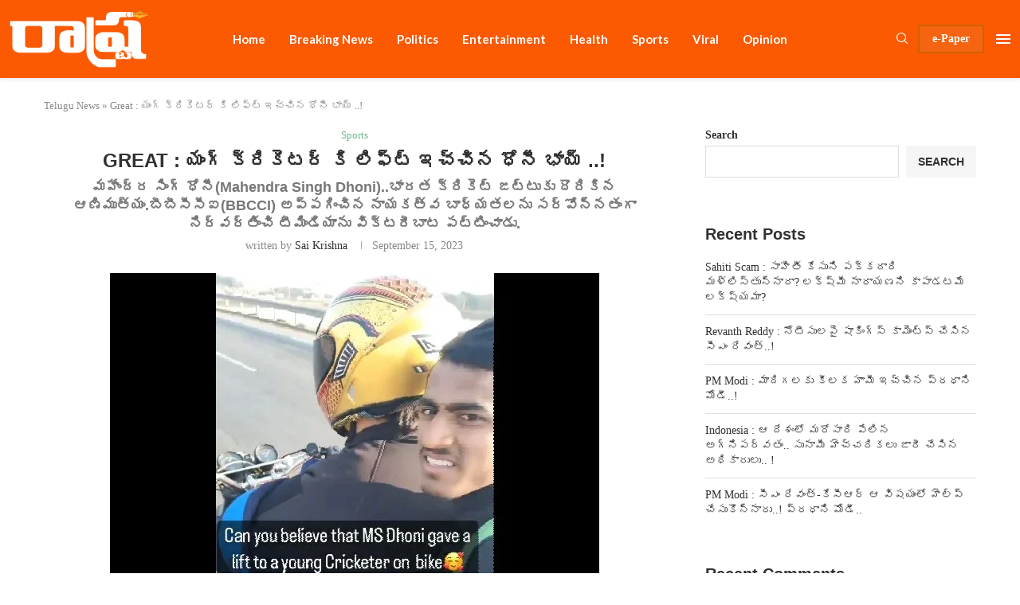

--- FILE ---
content_type: text/html; charset=UTF-8
request_url: https://raashtra.com/dhoni-offers-lift-to-a-young-cricketer-on-his-sports-bike/
body_size: 42232
content:
<!DOCTYPE html>
<html lang="en-US">
<head>
    <meta charset="UTF-8">
    <meta http-equiv="X-UA-Compatible" content="IE=edge">
    <meta name="viewport" content="width=device-width, initial-scale=1">
    <link rel="profile" href="http://gmpg.org/xfn/11"/>
	    <link rel="alternate" type="application/rss+xml" title="Raashtra RSS Feed"
          href="https://raashtra.com/feed/"/>
    <link rel="alternate" type="application/atom+xml" title="Raashtra Atom Feed"
          href="https://raashtra.com/feed/atom/"/>
    <link rel="pingback" href="https://raashtra.com/xmlrpc.php"/>
    <!--[if lt IE 9]>
	<script src="https://raashtra.com/wp-content/themes/soledad/js/html5.js"></script>
	<![endif]-->
	<link rel='preconnect' href='https://fonts.googleapis.com' />
<link rel='preconnect' href='https://fonts.gstatic.com' />
<meta http-equiv='x-dns-prefetch-control' content='on'>
<link rel='dns-prefetch' href='//fonts.googleapis.com' />
<link rel='dns-prefetch' href='//fonts.gstatic.com' />
<link rel='dns-prefetch' href='//s.gravatar.com' />
<link rel='dns-prefetch' href='//www.google-analytics.com' />
		<style>.penci-library-modal-btn {margin-left: 5px;background: #33ad67;vertical-align: top;font-size: 0 !important;}.penci-library-modal-btn:before {content: '';width: 16px;height: 16px;background-image: url('https://raashtra.com/wp-content/themes/soledad/images/penci-icon.png');background-position: center;background-size: contain;background-repeat: no-repeat;}#penci-library-modal .penci-elementor-template-library-template-name {text-align: right;flex: 1 0 0%;}</style>
	<meta name='robots' content='index, follow, max-image-preview:large, max-snippet:-1, max-video-preview:-1' />

	<!-- This site is optimized with the Yoast SEO plugin v26.4 - https://yoast.com/wordpress/plugins/seo/ -->
	<title>Great : యంగ్ క్రికెటర్ కి లిఫ్ట్ ఇచ్చిన ధోనీ భాయ్ ..! - Raashtra</title><style id="rocket-critical-css">.wp-block-group{box-sizing:border-box}.wp-block-latest-posts{box-sizing:border-box}.wp-block-latest-posts.wp-block-latest-posts__list{list-style:none;padding-left:0}.wp-block-latest-posts.wp-block-latest-posts__list li{clear:both}ul{box-sizing:border-box}.wp-block-search__button{margin-left:10px;word-break:normal}.wp-block-search__inside-wrapper{display:flex;flex:auto;flex-wrap:nowrap;max-width:100%}.wp-block-search__label{width:100%}.wp-block-search__input{-webkit-appearance:initial;appearance:none;border:1px solid #949494;flex-grow:1;margin-left:0;margin-right:0;min-width:3rem;padding:8px;text-decoration:unset!important}:root{--wp--preset--font-size--normal:16px;--wp--preset--font-size--huge:42px}button::-moz-focus-inner{padding:0;border:0}*{box-sizing:border-box;-webkit-box-sizing:border-box;-moz-box-sizing:border-box;-moz-box-sizing:border-box;outline:none}*,html,body,div,ul,li,h1,h2,form,label,input{margin:0;padding:0}input{background-color:transparent}img{border:0}ul,li{list-style:none}h1,h2{font-size:100%;font-weight:normal}img{max-width:100%;vertical-align:top;height:auto}a img{border:none}body:not(.penci-fawesome-ver5) .penci-faicon{font-family:'FontAwesome';font-weight:normal}input[type="text"],input[type="search"],button{-webkit-appearance:none;border-radius:0;-webkit-border-radius:0}html,body{-webkit-font-smoothing:antialiased}body{font-family:var(--pcbody-font);color:#313131;background-color:#FFF;font-size:14px;overflow-x:hidden;text-rendering:optimizeLegibility;-webkit-font-smoothing:antialiased;-moz-osx-font-smoothing:grayscale;--pcbg-cl:#fff;--pctext-cl:#313131;--pcborder-cl:#dedede;--pcheading-cl:#313131;--pcmeta-cl:#888888;--pcaccent-cl:#6eb48c;--pcbody-font:'PT Serif', serif;--pchead-font:'Raleway', sans-serif;--pchead-wei:bold;--pchd-mg:60px;--pcctain:1170px;--pcctain2:1400px;--pcajs_tcl:var(--pcheading-cl);--pcajs_thcl:var(--pcaccent-cl);--pcajs_mcl:var(--pcmeta-cl);--pcajs_mhcl:var(--pcmeta-cl);--pcajs_ncl:var(--pctext-cl);--pcajs_bcl:var(--pcborder-cl);--pcajs_bgcl:var(--pcbg-cl);--pcajs_bghcl:#f9f9f9;--pcajs_tfz:13px;--pcajs_mfz:12px;--pcajs_nfz:13px}input[type="search"],input[type="text"]{font-family:var(--pcbody-font);padding:11px 20px;max-width:100%;width:100%;border:1px solid var(--pcborder-cl);border-radius:0;background-color:transparent;box-shadow:none;color:var(--pctext-cl);vertical-align:middle;font-size:inherit}button,[type="submit"]{font-family:var(--pchead-font);font-weight:var(--pchead-wei);padding:12px 20px;font-size:13px;line-height:1.2;background-color:var(--pcaccent-cl);color:#fff;text-align:center;display:inline-block;outline:none;border:0;border-radius:0;box-shadow:none;text-decoration:none;text-shadow:none;text-transform:uppercase}a{text-decoration:none;color:var(--pcaccent-cl);outline:none}h1,h2{font-family:var(--pchead-font);font-style:normal;font-weight:var(--pchead-wei)}.container{width:var(--pcctain);margin:0 auto}.container.penci_sidebar:before,.container.penci_sidebar:after{content:'';display:table;clear:both}body:not(.penci-fawesome-ver5) .penci-faicon.fa-facebook:before{content:"\f09a"}#main{width:100%}.container.penci_sidebar #main{width:70.94%;padding-right:50px;float:left}.penci-sidebar-content{width:29.06%;float:right}.wrapper-boxed{overflow:hidden}ul.penci-topbar-menu{display:inline-block;vertical-align:top;padding:0;margin:0}ul.penci-topbar-menu li{position:relative}ul.penci-topbar-menu>li{display:inline-block;float:left;margin-right:20px}ul.penci-topbar-menu>li:last-child{margin-right:0}ul.penci-topbar-menu>li a{color:#fff;background:none;font-size:11px;text-transform:uppercase;line-height:32px;font-family:var(--pchead-font);font-weight:var(--pchead-wei)}ul.penci-topbar-menu>li>a{display:inline-block;vertical-align:top}.top-search-classes{float:right;width:20px;text-align:center;margin-right:0}#navigation .pcheader-icon.penci-top-search{margin-right:0}#navigation .pcheader-icon{margin-right:10px}.top-search-classes>a{font-size:14px;line-height:58px;display:block;height:58px;color:#313131;background:none}.top-search-classes>a>i{width:20px}#navigation{background:#fff;height:60px;z-index:9999;width:100%;-webkit-backface-visibility:hidden;border-bottom:1px solid #ECECEC}#navigation.header-1{border-top:1px solid transparent!important}#navigation .container{position:relative;display:table;text-align:center}#navigation .menu{float:left}#navigation ul.menu>li{display:inline-block;position:relative;float:left;margin-right:30px}#navigation .menu>li:last-child{margin-right:0}#navigation .menu>li>a{font-family:var(--pchead-font);font-size:12px;color:#313131;text-transform:uppercase;display:inline-block;position:relative;font-weight:var(--pchead-wei);text-decoration:none}#navigation .menu>li>a{line-height:58px}#navigation ul.menu>li>a:before{content:"";position:absolute;bottom:18px;left:50%;height:2px;width:0;background:var(--pcaccent-cl)}#navigation .button-menu-mobile{display:none;float:left;line-height:60px;text-align:center;color:#313131;font-size:21px}#logo a{display:inline-block;vertical-align:top}#sidebar-nav{position:fixed;top:0;height:100%;z-index:99997;width:270px;overflow-y:auto;padding:30px 20px 20px;background:#ffffff;left:0;transform:translateX(-270px);-webkit-transform:translateX(-270px);-moz-transform:translateX(-270px)}@media only screen and (min-width:961px){#sidebar-nav{display:none}}#sidebar-nav::-webkit-scrollbar{width:6px;background:#848484}#sidebar-nav::-webkit-scrollbar-thumb{background-color:#313131;border-radius:0;-webkit-border-radius:0;-moz-border-radius:0}#sidebar-nav::-webkit-scrollbar-corner{background-color:#DEDEDE}#sidebar-nav-logo{padding:0 20px 20px;text-align:center;margin:0 0 15px 0;position:relative}#sidebar-nav-logo:before{content:"";width:60px;height:1px;background:var(--pcaccent-cl);position:absolute;bottom:0;left:50%;margin-left:-30px}.header-social.sidebar-nav-social{margin:0 0 43px 0;padding:0 10px}.header-social.sidebar-nav-social .inner-header-social:before,.header-social.sidebar-nav-social .inner-header-social:after{content:none}.header-social.sidebar-nav-social a i{color:#313131}#sidebar-nav .menu{margin:0;list-style:none}#sidebar-nav .menu li{display:block;border-bottom:1px solid #DEDEDE;padding:0;margin-bottom:0}#sidebar-nav .menu>li:last-child{border-bottom:none}#sidebar-nav .menu li a{font-size:13px;font-weight:normal;letter-spacing:0;text-transform:uppercase;color:#313131;margin:0;position:relative;padding:13px 0 13px 0;display:block;line-height:1.3em;font-family:var(--pchead-font);font-weight:var(--pchead-wei)}#close-sidebar-nav{position:fixed;visibility:hidden;opacity:0;text-decoration:none;top:0;left:0;font-size:1.4em;color:#313131;padding:10px;height:100%;background:rgba(0,0,0,.8);right:0;z-index:99996}#close-sidebar-nav i{display:none;width:24px;height:24px;background-color:#fff;line-height:24px;text-align:center;border-radius:12px;font-size:14px}.pcheader-icon{float:right;width:20px;text-align:center}.pcheader-icon>a{height:58px;font-size:14px;line-height:58px;color:#313131;background:none;display:block}.show-search{position:absolute;left:0;width:100%;top:0;height:58px;background:#fff;text-align:left;z-index:200;display:none}.show-search form.pc-searchform input.search-input{padding:15px 35px 15px 0;border:none;position:absolute;top:0;left:0;width:100%;z-index:3;color:#313131;height:58px;line-height:28px;box-sizing:border-box;-moz-box-sizing:border-box;-webkit-box-sizing:border-box;background:none;font-weight:normal;letter-spacing:0;font-size:13px}.show-search form.pc-searchform i{display:none}.show-search a.close-search{position:absolute;width:20px;height:60px;display:inline-block;right:0;top:0;z-index:5;text-align:center;line-height:60px;font-size:16px;color:#313131}.show-search a.close-search i{font-size:70%}form.pc-searchform .searchsubmit{display:none}.pcheader-icon a i{line-height:inherit;vertical-align:top}#header{margin-bottom:var(--pchd-mg);position:relative}.header-header-1.has-bottom-line{border-bottom:1px solid #ECECEC}#header .inner-header{width:100%;background-size:cover;position:relative;background-position:center center;background-repeat:no-repeat;height:auto}#header .inner-header .container{padding:40px 0;text-align:center;position:relative;overflow:hidden}#logo{text-align:center}.header-slogan{margin:17px 0 0 0;text-align:center;line-height:1}.header-slogan .header-slogan-text{margin:0;font-size:14px;font-weight:bold;line-height:1.5;font-style:italic;color:#313131;display:inline-block;position:relative;font-family:var(--pcbody-font);padding:0 15px;vertical-align:top}.header-slogan .header-slogan-text:before,.header-slogan .header-slogan-text:after{content:"";position:absolute;top:50%;height:1px;display:block;width:60px;background:var(--pcborder-cl);left:100%}.header-slogan .header-slogan-text:before{left:auto;right:100%}.header-social{display:block;text-align:center;margin:20px 0 0}.header-social .inner-header-social{display:inline-block;vertical-align:top;position:relative}.header-social a{float:left;display:inline-block;vertical-align:top;margin-right:13px}.header-social a:last-child{margin-right:0}.header-social a i{font-size:14px;color:#313131;vertical-align:top}.penci-owl-carousel .owl-nav .owl-prev,.penci-owl-carousel .owl-nav .owl-next{width:34px;height:34px;display:inline-block;vertical-align:top;background:#fff;color:#010101;font-size:12px;border-radius:50%;-webkit-border-radius:50%;-moz-border-radius:50%;position:absolute;z-index:10;top:50%;margin-top:-18px;left:20px;line-height:34px;text-align:center;opacity:0;border:none}.penci-owl-carousel .owl-nav .owl-prev i[class^="penciicon-"],.penci-owl-carousel .owl-nav .owl-next i[class^="penciicon-"]{font-weight:bold!important;vertical-align:top}.penci-owl-carousel .owl-nav .owl-prev i,.penci-owl-carousel .owl-nav .owl-next i{line-height:inherit}.penci-owl-carousel .owl-nav.disabled{display:none}.penci-owl-carousel .owl-nav.disabled .owl-prev,.penci-owl-carousel .owl-nav.disabled .owl-next{display:none!important}.penci-owl-carousel .owl-nav .owl-next{left:auto;right:20px}.penci-lazy[src*="20xmlns='http://www.w3.org/2000/svg'"],.penci-lazy:not(.lazyloaded){background-image:linear-gradient(to left,#f5f5f5 0%,#efefef 15%,#f5f5f5 40%,#f5f5f5 100%);background-repeat:no-repeat!important;background-color:#f5f5f5;background-size:900px 1700px!important;animation:pencipreload 0.6s infinite linear forwards;-webkit-animation:pencipreload 0.6s infinite linear forwards}@-webkit-keyframes pencipreload{from{background-position:-800px 0}to{background-position:100px 0}}@keyframes pencipreload{from{background-position:-800px 0}to{background-position:100px 0}}.header-standard{text-align:center;padding-bottom:17px;position:relative;margin:0 0 19px 0}.header-standard:after{content:"";position:absolute;width:60px;height:1px;background:var(--pcaccent-cl);display:block;bottom:0;left:50%;margin-left:-30px}.penci-standard-cat{overflow:hidden;display:block;margin-bottom:6px}.header-standard .cat{display:inline-block;position:relative}.header-standard h2,.header-standard .post-title{color:#313131;font-size:24px;text-transform:uppercase}.container-single .header-standard h2.penci-psub-title,.container-single h2.penci-psub-title{letter-spacing:0;text-transform:none;font-size:18px;line-height:1.3;margin:8px 0;color:#777}@media only screen and (max-width:767px){.container-single .header-standard h2.penci-psub-title,.container-single h2.penci-psub-title{font-size:16px}}.header-standard .author-post span{color:#888}.header-standard .author-post{margin:6px 0 0;font-size:14px}.header-standard .author-post span,.header-standard .author-post span a{font-size:inherit}.header-standard .author-post span a{color:#313131;text-transform:capitalize}.penci-hide-tagupdated{display:none!important}.header-standard.header-classic{margin:0 0 26px 0;padding:0}.header-standard.header-classic:after{content:none;display:none}.cat>a.penci-cat-name{font-size:13px;color:var(--pcaccent-cl);line-height:1.2;margin:0 15px 0 0;padding-right:10px;display:inline-block;vertical-align:top;background:none;font-weight:normal;margin-bottom:5px;position:relative;text-decoration:none}.cat>a.penci-cat-name:after{content:"";display:inline-block;border:1px solid;font-size:12px;margin-left:10px;position:absolute;top:50%;margin-top:-3px;width:3px;height:3px;transform:rotate(45deg);-moz-transform:rotate(45deg);-webkit-transform:rotate(45deg);box-sizing:unset;-webkit-box-sizing:unset;opacity:0.65}.cat>a.penci-cat-name:first-child{margin-left:0}.cat>a.penci-cat-name:last-child{margin-right:0;padding:0}.cat>a.penci-cat-name:last-child:after{content:none;display:none}article.post,article.type-post{margin-bottom:60px}.single .post{margin-bottom:60px}.post-box-meta-single{text-align:center;margin:6px 0 0;font-size:14px}.post-box-meta-single span{color:#888888}.header-standard .post-box-meta-single .author-post,.header-standard .post-box-meta-single .author-post span a,.header-standard .post-box-meta-single span{font-size:inherit}.post-box-meta-single span time{font-size:inherit;font-family:inherit;color:inherit}.post-box-meta-single a{color:#313131}.post-box-meta-single>span:before{content:"";width:0;height:10px;margin:0 13px;display:inline-block;background:none!important;border-right:1px solid;opacity:0.7}.post-box-meta-single>span:first-child:before{content:none;display:block}.post-image{margin-bottom:26px;text-align:center;vertical-align:top;overflow:hidden;position:relative}.post-image img{max-width:100%;height:auto}.post-share a{font-size:14px;margin:0 0 0 10px;color:#313131;display:inline-block;vertical-align:top;position:relative}.penci-owl-carousel-slider .owl-nav.disabled{display:none}.widget input{font-weight:normal}.widget button[type="submit"]{font-family:var(--pchead-font);font-weight:var(--pchead-wei)}.penci-sidebar-content .widget{width:100%;margin-right:0;float:none;margin-bottom:60px;clear:both}.widget ul{list-style:none}.widget ul li{margin-bottom:11px;padding-bottom:12px;border-bottom:1px solid var(--pcborder-cl);font-size:14px;color:#888888}.widget ul>li:last-child{margin-bottom:0;padding-bottom:0;border-bottom:none}.widget ul li a{font-size:14px;font-style:normal;line-height:1.4}.widget a{color:var(--pctext-cl)}form.pc-searchform{position:relative}form.pc-searchform input.search-input{border:1px solid #e9e9e9;background:transparent;padding:12px 40px 12px 20px;color:#313131;font-size:13px;font-family:var(--pcbody-font);font-weight:normal;width:100%}form.pc-searchform i{position:absolute;color:var(--pctext-cl);top:50%;transform:translateY(-50%);-webkit-transform:translateY(-50%);right:20px;z-index:1;font-size:15px;opacity:0.9}#respond h3 a{color:#000;display:inline-block}#respond h3 small a{text-transform:uppercase;font-size:12px;color:#888888;padding:0;margin-left:7px;letter-spacing:0;font-weight:500;position:absolute;right:0}#respond input{padding:12px 20px;max-width:100%;border:1px solid #DEDEDE;margin-bottom:28px;font-size:14px;width:100%;font-weight:normal;font-family:var(--pcbody-font);max-height:50px;background:none}.widget input[type="search"]{border:1px solid #DEDEDE;border-radius:0;-webkit-border-radius:0;-moz-border-radius:0;outline:none;background:none;display:block;font-size:13px;padding:11px 20px;margin-bottom:20px;letter-spacing:0;font-family:var(--pcbody-font);width:100%;max-width:100%;display:block;-webkit-box-sizing:border-box;-moz-box-sizing:border-box;box-sizing:border-box;height:auto;vertical-align:baseline;line-height:normal}.widget button[type="submit"]{display:block;width:100%;font-size:14px;padding:12px 20px;text-transform:uppercase;color:#313131;margin:0;border:none;background:#F5F5F5;max-width:100%;outline:none}.penci-sidebar-content .wp-block-search{margin-bottom:0}.wp-block-search .wp-block-search__label{display:block}.widget_block.widget_search input[type="search"]{margin:0}.widget_block.widget_search button[type="submit"]{margin-left:0.625em;width:auto;white-space:nowrap}.widget.widget_block .wp-block-latest-posts{padding:0!important;border:none}.widget .wp-block-group>div>h2{margin-bottom:20px;font-size:20px}.wp-block-search.wp-block-search__button-outside .wp-block-search__inside-wrapper .wp-block-search__button{padding:8px 15px}.container.penci-breadcrumb{line-height:1.4;margin-bottom:20px}.container.penci-breadcrumb{margin-top:calc(25px - var(--pchd-mg));clear:both}.container.penci-breadcrumb span,.container.penci-breadcrumb a,.container.penci-breadcrumb span a{font-size:13px;color:#888888}.penci-single-block{display:block;clear:both}.wp-block-latest-posts{padding:16px 20px 16px 36px!important;border:1px solid #dedede}.wp-block-search{margin-bottom:20px}.wp-block-search .wp-block-search__label{margin-bottom:5px}.wp-block-search .wp-block-search__input{border:1px solid #dedede;padding:10px 20px}.wp-block-search .wp-block-search__button{border:none;outline:none;padding:0 12px;background:#e2e2e2}@media only screen and (max-width:1169px){ul.penci-topbar-menu>li>a{line-height:1.6}}@media only screen and (min-width:961px) and (max-width:1169px){.container{width:940px}#navigation ul.menu>li{margin-right:16px}}@media only screen and (min-width:961px){#navigation .menu{display:inline-block!important}}@media only screen and (max-width:960px){#navigation .button-menu-mobile{display:inline-block}#navigation .menu{display:none!important}.container.penci_sidebar #main{width:100%;margin:0 0 60px 0;padding:0!important;float:none!important}.penci-sidebar-content{position:static!important;margin-left:0!important;top:auto!important;float:none!important;width:100%!important}ul.penci-topbar-menu{width:100%;text-align:center}ul.penci-topbar-menu>li{float:none;margin-right:15px}}@media only screen and (min-width:768px) and (max-width:960px){.container{width:726px}#logo img{max-width:600px;height:auto}}@media only screen and (max-width:767px){.container{width:100%}.header-slogan .header-slogan-text{padding:0 10px}#logo img{max-width:100%;height:auto}.header-classic>h2{font-size:24px;padding:0}.header-standard h2,.header-standard .post-title{font-size:20px}}@media only screen and (min-width:480px) and (max-width:767px){.container{width:480px}#logo img{max-width:100%;height:auto}}@media only screen and (max-width:479px){.wrapper-boxed>.penci-single-wrapper>.penci-single-block>.container{padding-left:20px;padding-right:20px}#header .inner-header{height:auto}#navigation,.inner-header{padding-left:10px;padding-right:10px}.header-slogan .header-slogan-text{font-size:12px;padding:0 10px}.penci-owl-carousel .owl-nav .owl-prev{left:10px}.penci-owl-carousel .owl-nav .owl-next{right:10px}.header-classic>h2{font-size:20px}.header-standard h2,.header-standard .post-title{font-size:18px}.cat>a.penci-cat-name{font-size:11px}.post-box-meta-single span{margin-top:3px}#sidebar-nav{width:270px;transform:translateX(-270px);-webkit-transform:translateX(-270px);-moz-transform:translateX(-270px)}}@media screen and (max-width:600px){#sidebar-nav,#close-sidebar-nav{z-index:9999999}#close-sidebar-nav i{display:inline-block}}.tags-share-box.post-share.disable-btnplus .post-share-expand{display:none!important;visibility:hidden!important}body:not(.rtl) .tags-share-box.post-share.disable-btnplus .post-share-item{margin-left:0!important;margin-right:8px}.post-share-item.post-share-expand{visibility:hidden}body:not(.rtl) .post-share-item.post-share-expand{margin-right:0!important}.tags-share-box-s1 .post-share-item{background-color:transparent!important}body{--pc-loader-2:var(--pcaccent-cl)}.widget{position:relative}.penci-header-wrap{position:relative}@font-face{font-family:"penciicon";font-display:swap;src:url(https://raashtra.com/wp-content/themes/soledad/fonts/penciicon.ttf) format("truetype"),url(https://raashtra.com/wp-content/themes/soledad/fonts/penciicon.woff) format("woff"),url(https://raashtra.com/wp-content/themes/soledad/fonts/penciicon.woff2) format("woff2"),url(https://raashtra.com/wp-content/themes/soledad/fonts/penciicon.eot#iefix) format("embedded-opentype"),url(https://raashtra.com/wp-content/themes/soledad/fonts/penciicon.svg#penciicon) format("svg")}i[class^="penciicon-"],i[class*=" penciicon-"]{display:inline-block;font-family:penciicon!important;font-style:normal;font-weight:normal!important;font-variant:normal;text-transform:none;line-height:1;-webkit-font-smoothing:antialiased;-moz-osx-font-smoothing:grayscale}.penciicon-magnifiying-glass:before{content:"\f10a"}.penciicon-close-button:before{content:"\f112"}.penciicon-right-chevron:before{content:"\f11c"}.penciicon-left-chevron:before{content:"\f11d"}.penciicon-add:before{content:"\f177"}:root{--page-title-display:block}h1.entry-title{display:var(--page-title-display)}:root{--swiper-theme-color:#007aff}:root{--swiper-navigation-size:44px}.elementor-kit-116{--e-global-color-primary:#6EC1E4;--e-global-color-secondary:#54595F;--e-global-color-text:#7A7A7A;--e-global-color-accent:#61CE70;--e-global-typography-primary-font-family:"Roboto";--e-global-typography-primary-font-weight:600;--e-global-typography-secondary-font-family:"Roboto Slab";--e-global-typography-secondary-font-weight:400;--e-global-typography-text-font-family:"Roboto";--e-global-typography-text-font-weight:400;--e-global-typography-accent-font-family:"Roboto";--e-global-typography-accent-font-weight:500}h1.entry-title{display:var(--page-title-display)}:root{--swiper-theme-color:#007aff}:root{--swiper-navigation-size:44px}:root{--jp-carousel-primary-color:#fff;--jp-carousel-primary-subtle-color:#999;--jp-carousel-bg-color:#000;--jp-carousel-bg-faded-color:#222;--jp-carousel-border-color:#3a3a3a}:root{--jetpack--contact-form--border:1px solid #8c8f94;--jetpack--contact-form--border-color:#8c8f94;--jetpack--contact-form--border-size:1px;--jetpack--contact-form--border-style:solid;--jetpack--contact-form--border-radius:0px;--jetpack--contact-form--input-padding:16px;--jetpack--contact-form--font-size:16px}</style><link rel="preload" href="https://fonts.googleapis.com/css?family=Oswald%3A400%7CLato%3A300%2C300italic%2C400%2C400italic%2C500%2C500italic%2C600%2C600italic%2C700%2C700italic%2C800%2C800italic%26amp%3Bsubset%3Dlatin%2Ccyrillic%2Ccyrillic-ext%2Cgreek%2Cgreek-ext%2Clatin-ext%7CRoboto%3A100%2C100italic%2C200%2C200italic%2C300%2C300italic%2C400%2C400italic%2C500%2C500italic%2C600%2C600italic%2C700%2C700italic%2C800%2C800italic%2C900%2C900italic%7CRoboto%20Slab%3A100%2C100italic%2C200%2C200italic%2C300%2C300italic%2C400%2C400italic%2C500%2C500italic%2C600%2C600italic%2C700%2C700italic%2C800%2C800italic%2C900%2C900italic&#038;display=swap" data-rocket-async="style" as="style" onload="this.onload=null;this.rel='stylesheet'" /><link rel="preload" href="https://raashtra.com/wp-content/cache/min/1/c21d476a8c246f9ebdca807eb1273acb.css" data-rocket-async="style" as="style" onload="this.onload=null;this.rel='stylesheet'" media="all" data-minify="1" />
	<meta name="description" content="రాంచీ స్టేడియం(Ranchi Stadium)లో ప్రాక్టీసు ముగించుకున్న ధోనీ...అక్కడే ఉన్న ఓ యువ క్రికెటర్ కు బైక్ పై లిఫ్ట్ ఇచ్చాడు. స్పోర్ట్స్ బైక్..పైగా నడుపుతున్నది లెజెండ్ ధోనీ..బైక్ పై వెళుతున్నంత సేపు తన మొబైల్ తో చిత్రీకరించిన ఆ టీనేజర్ ఆ వీడియోను నెట్టింట పంచుకున్నాడు." />
	<link rel="canonical" href="https://raashtra.com/dhoni-offers-lift-to-a-young-cricketer-on-his-sports-bike/" />
	<meta property="og:locale" content="en_US" />
	<meta property="og:type" content="article" />
	<meta property="og:title" content="Great : యంగ్ క్రికెటర్ కి లిఫ్ట్ ఇచ్చిన ధోనీ భాయ్ ..! - Raashtra" />
	<meta property="og:description" content="రాంచీ స్టేడియం(Ranchi Stadium)లో ప్రాక్టీసు ముగించుకున్న ధోనీ...అక్కడే ఉన్న ఓ యువ క్రికెటర్ కు బైక్ పై లిఫ్ట్ ఇచ్చాడు. స్పోర్ట్స్ బైక్..పైగా నడుపుతున్నది లెజెండ్ ధోనీ..బైక్ పై వెళుతున్నంత సేపు తన మొబైల్ తో చిత్రీకరించిన ఆ టీనేజర్ ఆ వీడియోను నెట్టింట పంచుకున్నాడు." />
	<meta property="og:url" content="https://raashtra.com/dhoni-offers-lift-to-a-young-cricketer-on-his-sports-bike/" />
	<meta property="og:site_name" content="Raashtra" />
	<meta property="article:publisher" content="https://www.facebook.com/Raashtra" />
	<meta property="article:published_time" content="2023-09-15T16:12:29+00:00" />
	<meta property="og:image" content="https://raashtra.com/wp-content/uploads/2023/09/cr-20230915tn65042c9518199.webp" />
	<meta property="og:image:width" content="614" />
	<meta property="og:image:height" content="409" />
	<meta property="og:image:type" content="image/webp" />
	<meta name="author" content="sai krishna" />
	<meta name="twitter:card" content="summary_large_image" />
	<meta name="twitter:label1" content="Written by" />
	<meta name="twitter:data1" content="sai krishna" />
	<meta name="twitter:label2" content="Est. reading time" />
	<meta name="twitter:data2" content="1 minute" />
	<script type="application/ld+json" class="yoast-schema-graph">{"@context":"https://schema.org","@graph":[{"@type":"Article","@id":"https://raashtra.com/dhoni-offers-lift-to-a-young-cricketer-on-his-sports-bike/#article","isPartOf":{"@id":"https://raashtra.com/dhoni-offers-lift-to-a-young-cricketer-on-his-sports-bike/"},"author":{"name":"sai krishna","@id":"https://raashtra.com/#/schema/person/3c781112a82cea1aa8df2b7434220595"},"headline":"Great : యంగ్ క్రికెటర్ కి లిఫ్ట్ ఇచ్చిన ధోనీ భాయ్ ..!","datePublished":"2023-09-15T16:12:29+00:00","mainEntityOfPage":{"@id":"https://raashtra.com/dhoni-offers-lift-to-a-young-cricketer-on-his-sports-bike/"},"wordCount":45,"commentCount":0,"publisher":{"@id":"https://raashtra.com/#organization"},"image":{"@id":"https://raashtra.com/dhoni-offers-lift-to-a-young-cricketer-on-his-sports-bike/#primaryimage"},"thumbnailUrl":"https://raashtra.com/wp-content/uploads/2023/09/cr-20230915tn65042c9518199.webp","articleSection":["Sports"],"inLanguage":"en-US","potentialAction":[{"@type":"CommentAction","name":"Comment","target":["https://raashtra.com/dhoni-offers-lift-to-a-young-cricketer-on-his-sports-bike/#respond"]}]},{"@type":"WebPage","@id":"https://raashtra.com/dhoni-offers-lift-to-a-young-cricketer-on-his-sports-bike/","url":"https://raashtra.com/dhoni-offers-lift-to-a-young-cricketer-on-his-sports-bike/","name":"Great : యంగ్ క్రికెటర్ కి లిఫ్ట్ ఇచ్చిన ధోనీ భాయ్ ..! - Raashtra","isPartOf":{"@id":"https://raashtra.com/#website"},"primaryImageOfPage":{"@id":"https://raashtra.com/dhoni-offers-lift-to-a-young-cricketer-on-his-sports-bike/#primaryimage"},"image":{"@id":"https://raashtra.com/dhoni-offers-lift-to-a-young-cricketer-on-his-sports-bike/#primaryimage"},"thumbnailUrl":"https://raashtra.com/wp-content/uploads/2023/09/cr-20230915tn65042c9518199.webp","datePublished":"2023-09-15T16:12:29+00:00","description":"రాంచీ స్టేడియం(Ranchi Stadium)లో ప్రాక్టీసు ముగించుకున్న ధోనీ...అక్కడే ఉన్న ఓ యువ క్రికెటర్ కు బైక్ పై లిఫ్ట్ ఇచ్చాడు. స్పోర్ట్స్ బైక్..పైగా నడుపుతున్నది లెజెండ్ ధోనీ..బైక్ పై వెళుతున్నంత సేపు తన మొబైల్ తో చిత్రీకరించిన ఆ టీనేజర్ ఆ వీడియోను నెట్టింట పంచుకున్నాడు.","breadcrumb":{"@id":"https://raashtra.com/dhoni-offers-lift-to-a-young-cricketer-on-his-sports-bike/#breadcrumb"},"inLanguage":"en-US","potentialAction":[{"@type":"ReadAction","target":["https://raashtra.com/dhoni-offers-lift-to-a-young-cricketer-on-his-sports-bike/"]}]},{"@type":"ImageObject","inLanguage":"en-US","@id":"https://raashtra.com/dhoni-offers-lift-to-a-young-cricketer-on-his-sports-bike/#primaryimage","url":"https://raashtra.com/wp-content/uploads/2023/09/cr-20230915tn65042c9518199.webp","contentUrl":"https://raashtra.com/wp-content/uploads/2023/09/cr-20230915tn65042c9518199.webp","width":614,"height":409},{"@type":"BreadcrumbList","@id":"https://raashtra.com/dhoni-offers-lift-to-a-young-cricketer-on-his-sports-bike/#breadcrumb","itemListElement":[{"@type":"ListItem","position":1,"name":"Telugu News","item":"https://raashtra.com/"},{"@type":"ListItem","position":2,"name":"Great : యంగ్ క్రికెటర్ కి లిఫ్ట్ ఇచ్చిన ధోనీ భాయ్ ..!"}]},{"@type":"WebSite","@id":"https://raashtra.com/#website","url":"https://raashtra.com/","name":"Raashtra","description":"Latest Telugu News, Breaking News in Telugu, తెలుగు వార్తలు","publisher":{"@id":"https://raashtra.com/#organization"},"alternateName":"Raashtra","potentialAction":[{"@type":"SearchAction","target":{"@type":"EntryPoint","urlTemplate":"https://raashtra.com/?s={search_term_string}"},"query-input":{"@type":"PropertyValueSpecification","valueRequired":true,"valueName":"search_term_string"}}],"inLanguage":"en-US"},{"@type":"Organization","@id":"https://raashtra.com/#organization","name":"Raashtra","url":"https://raashtra.com/","logo":{"@type":"ImageObject","inLanguage":"en-US","@id":"https://raashtra.com/#/schema/logo/image/","url":"https://i0.wp.com/raashtra.com/wp-content/uploads/2023/08/Raashtra-Logo-Blue.png?fit=2500%2C1066&ssl=1","contentUrl":"https://i0.wp.com/raashtra.com/wp-content/uploads/2023/08/Raashtra-Logo-Blue.png?fit=2500%2C1066&ssl=1","width":2500,"height":1066,"caption":"Raashtra"},"image":{"@id":"https://raashtra.com/#/schema/logo/image/"},"sameAs":["https://www.facebook.com/Raashtra","https://www.youtube.com/@Raashtra"]},{"@type":"Person","@id":"https://raashtra.com/#/schema/person/3c781112a82cea1aa8df2b7434220595","name":"sai krishna","image":{"@type":"ImageObject","inLanguage":"en-US","@id":"https://raashtra.com/#/schema/person/image/","url":"https://secure.gravatar.com/avatar/79b75510540f7f4c7984bd528f9193ca75795aeaf48b4c6d33be11ccf1ebdd0b?s=96&d=mm&r=g","contentUrl":"https://secure.gravatar.com/avatar/79b75510540f7f4c7984bd528f9193ca75795aeaf48b4c6d33be11ccf1ebdd0b?s=96&d=mm&r=g","caption":"sai krishna"},"url":"https://raashtra.com/author/sai-krishna/"}]}</script>
	<!-- / Yoast SEO plugin. -->


<link rel='dns-prefetch' href='//fonts.googleapis.com' />
<link href='https://fonts.gstatic.com' crossorigin rel='preconnect' />
<link rel="alternate" type="application/rss+xml" title="Raashtra &raquo; Feed" href="https://raashtra.com/feed/" />
<link rel="alternate" type="application/rss+xml" title="Raashtra &raquo; Comments Feed" href="https://raashtra.com/comments/feed/" />
<link rel="alternate" type="application/rss+xml" title="Raashtra &raquo; Great : యంగ్ క్రికెటర్ కి లిఫ్ట్ ఇచ్చిన ధోనీ భాయ్ ..! Comments Feed" href="https://raashtra.com/dhoni-offers-lift-to-a-young-cricketer-on-his-sports-bike/feed/" />
<link rel="alternate" title="oEmbed (JSON)" type="application/json+oembed" href="https://raashtra.com/wp-json/oembed/1.0/embed?url=https%3A%2F%2Fraashtra.com%2Fdhoni-offers-lift-to-a-young-cricketer-on-his-sports-bike%2F" />
<link rel="alternate" title="oEmbed (XML)" type="text/xml+oembed" href="https://raashtra.com/wp-json/oembed/1.0/embed?url=https%3A%2F%2Fraashtra.com%2Fdhoni-offers-lift-to-a-young-cricketer-on-his-sports-bike%2F&#038;format=xml" />
<style id='wp-img-auto-sizes-contain-inline-css' type='text/css'>
img:is([sizes=auto i],[sizes^="auto," i]){contain-intrinsic-size:3000px 1500px}
/*# sourceURL=wp-img-auto-sizes-contain-inline-css */
</style>
<style id='wp-emoji-styles-inline-css' type='text/css'>

	img.wp-smiley, img.emoji {
		display: inline !important;
		border: none !important;
		box-shadow: none !important;
		height: 1em !important;
		width: 1em !important;
		margin: 0 0.07em !important;
		vertical-align: -0.1em !important;
		background: none !important;
		padding: 0 !important;
	}
/*# sourceURL=wp-emoji-styles-inline-css */
</style>

<style id='wp-block-heading-inline-css' type='text/css'>
h1:where(.wp-block-heading).has-background,h2:where(.wp-block-heading).has-background,h3:where(.wp-block-heading).has-background,h4:where(.wp-block-heading).has-background,h5:where(.wp-block-heading).has-background,h6:where(.wp-block-heading).has-background{padding:1.25em 2.375em}h1.has-text-align-left[style*=writing-mode]:where([style*=vertical-lr]),h1.has-text-align-right[style*=writing-mode]:where([style*=vertical-rl]),h2.has-text-align-left[style*=writing-mode]:where([style*=vertical-lr]),h2.has-text-align-right[style*=writing-mode]:where([style*=vertical-rl]),h3.has-text-align-left[style*=writing-mode]:where([style*=vertical-lr]),h3.has-text-align-right[style*=writing-mode]:where([style*=vertical-rl]),h4.has-text-align-left[style*=writing-mode]:where([style*=vertical-lr]),h4.has-text-align-right[style*=writing-mode]:where([style*=vertical-rl]),h5.has-text-align-left[style*=writing-mode]:where([style*=vertical-lr]),h5.has-text-align-right[style*=writing-mode]:where([style*=vertical-rl]),h6.has-text-align-left[style*=writing-mode]:where([style*=vertical-lr]),h6.has-text-align-right[style*=writing-mode]:where([style*=vertical-rl]){rotate:180deg}
/*# sourceURL=https://raashtra.com/wp-includes/blocks/heading/style.min.css */
</style>
<style id='wp-block-latest-comments-inline-css' type='text/css'>
ol.wp-block-latest-comments{box-sizing:border-box;margin-left:0}:where(.wp-block-latest-comments:not([style*=line-height] .wp-block-latest-comments__comment)){line-height:1.1}:where(.wp-block-latest-comments:not([style*=line-height] .wp-block-latest-comments__comment-excerpt p)){line-height:1.8}.has-dates :where(.wp-block-latest-comments:not([style*=line-height])),.has-excerpts :where(.wp-block-latest-comments:not([style*=line-height])){line-height:1.5}.wp-block-latest-comments .wp-block-latest-comments{padding-left:0}.wp-block-latest-comments__comment{list-style:none;margin-bottom:1em}.has-avatars .wp-block-latest-comments__comment{list-style:none;min-height:2.25em}.has-avatars .wp-block-latest-comments__comment .wp-block-latest-comments__comment-excerpt,.has-avatars .wp-block-latest-comments__comment .wp-block-latest-comments__comment-meta{margin-left:3.25em}.wp-block-latest-comments__comment-excerpt p{font-size:.875em;margin:.36em 0 1.4em}.wp-block-latest-comments__comment-date{display:block;font-size:.75em}.wp-block-latest-comments .avatar,.wp-block-latest-comments__comment-avatar{border-radius:1.5em;display:block;float:left;height:2.5em;margin-right:.75em;width:2.5em}.wp-block-latest-comments[class*=-font-size] a,.wp-block-latest-comments[style*=font-size] a{font-size:inherit}
/*# sourceURL=https://raashtra.com/wp-includes/blocks/latest-comments/style.min.css */
</style>
<style id='wp-block-latest-posts-inline-css' type='text/css'>
.wp-block-latest-posts{box-sizing:border-box}.wp-block-latest-posts.alignleft{margin-right:2em}.wp-block-latest-posts.alignright{margin-left:2em}.wp-block-latest-posts.wp-block-latest-posts__list{list-style:none}.wp-block-latest-posts.wp-block-latest-posts__list li{clear:both;overflow-wrap:break-word}.wp-block-latest-posts.is-grid{display:flex;flex-wrap:wrap}.wp-block-latest-posts.is-grid li{margin:0 1.25em 1.25em 0;width:100%}@media (min-width:600px){.wp-block-latest-posts.columns-2 li{width:calc(50% - .625em)}.wp-block-latest-posts.columns-2 li:nth-child(2n){margin-right:0}.wp-block-latest-posts.columns-3 li{width:calc(33.33333% - .83333em)}.wp-block-latest-posts.columns-3 li:nth-child(3n){margin-right:0}.wp-block-latest-posts.columns-4 li{width:calc(25% - .9375em)}.wp-block-latest-posts.columns-4 li:nth-child(4n){margin-right:0}.wp-block-latest-posts.columns-5 li{width:calc(20% - 1em)}.wp-block-latest-posts.columns-5 li:nth-child(5n){margin-right:0}.wp-block-latest-posts.columns-6 li{width:calc(16.66667% - 1.04167em)}.wp-block-latest-posts.columns-6 li:nth-child(6n){margin-right:0}}:root :where(.wp-block-latest-posts.is-grid){padding:0}:root :where(.wp-block-latest-posts.wp-block-latest-posts__list){padding-left:0}.wp-block-latest-posts__post-author,.wp-block-latest-posts__post-date{display:block;font-size:.8125em}.wp-block-latest-posts__post-excerpt,.wp-block-latest-posts__post-full-content{margin-bottom:1em;margin-top:.5em}.wp-block-latest-posts__featured-image a{display:inline-block}.wp-block-latest-posts__featured-image img{height:auto;max-width:100%;width:auto}.wp-block-latest-posts__featured-image.alignleft{float:left;margin-right:1em}.wp-block-latest-posts__featured-image.alignright{float:right;margin-left:1em}.wp-block-latest-posts__featured-image.aligncenter{margin-bottom:1em;text-align:center}
/*# sourceURL=https://raashtra.com/wp-includes/blocks/latest-posts/style.min.css */
</style>
<style id='wp-block-search-inline-css' type='text/css'>
.wp-block-search__button{margin-left:10px;word-break:normal}.wp-block-search__button.has-icon{line-height:0}.wp-block-search__button svg{height:1.25em;min-height:24px;min-width:24px;width:1.25em;fill:currentColor;vertical-align:text-bottom}:where(.wp-block-search__button){border:1px solid #ccc;padding:6px 10px}.wp-block-search__inside-wrapper{display:flex;flex:auto;flex-wrap:nowrap;max-width:100%}.wp-block-search__label{width:100%}.wp-block-search.wp-block-search__button-only .wp-block-search__button{box-sizing:border-box;display:flex;flex-shrink:0;justify-content:center;margin-left:0;max-width:100%}.wp-block-search.wp-block-search__button-only .wp-block-search__inside-wrapper{min-width:0!important;transition-property:width}.wp-block-search.wp-block-search__button-only .wp-block-search__input{flex-basis:100%;transition-duration:.3s}.wp-block-search.wp-block-search__button-only.wp-block-search__searchfield-hidden,.wp-block-search.wp-block-search__button-only.wp-block-search__searchfield-hidden .wp-block-search__inside-wrapper{overflow:hidden}.wp-block-search.wp-block-search__button-only.wp-block-search__searchfield-hidden .wp-block-search__input{border-left-width:0!important;border-right-width:0!important;flex-basis:0;flex-grow:0;margin:0;min-width:0!important;padding-left:0!important;padding-right:0!important;width:0!important}:where(.wp-block-search__input){appearance:none;border:1px solid #949494;flex-grow:1;font-family:inherit;font-size:inherit;font-style:inherit;font-weight:inherit;letter-spacing:inherit;line-height:inherit;margin-left:0;margin-right:0;min-width:3rem;padding:8px;text-decoration:unset!important;text-transform:inherit}:where(.wp-block-search__button-inside .wp-block-search__inside-wrapper){background-color:#fff;border:1px solid #949494;box-sizing:border-box;padding:4px}:where(.wp-block-search__button-inside .wp-block-search__inside-wrapper) .wp-block-search__input{border:none;border-radius:0;padding:0 4px}:where(.wp-block-search__button-inside .wp-block-search__inside-wrapper) .wp-block-search__input:focus{outline:none}:where(.wp-block-search__button-inside .wp-block-search__inside-wrapper) :where(.wp-block-search__button){padding:4px 8px}.wp-block-search.aligncenter .wp-block-search__inside-wrapper{margin:auto}.wp-block[data-align=right] .wp-block-search.wp-block-search__button-only .wp-block-search__inside-wrapper{float:right}
/*# sourceURL=https://raashtra.com/wp-includes/blocks/search/style.min.css */
</style>
<style id='wp-block-search-theme-inline-css' type='text/css'>
.wp-block-search .wp-block-search__label{font-weight:700}.wp-block-search__button{border:1px solid #ccc;padding:.375em .625em}
/*# sourceURL=https://raashtra.com/wp-includes/blocks/search/theme.min.css */
</style>
<style id='wp-block-group-inline-css' type='text/css'>
.wp-block-group{box-sizing:border-box}:where(.wp-block-group.wp-block-group-is-layout-constrained){position:relative}
/*# sourceURL=https://raashtra.com/wp-includes/blocks/group/style.min.css */
</style>
<style id='wp-block-group-theme-inline-css' type='text/css'>
:where(.wp-block-group.has-background){padding:1.25em 2.375em}
/*# sourceURL=https://raashtra.com/wp-includes/blocks/group/theme.min.css */
</style>
<style id='global-styles-inline-css' type='text/css'>
:root{--wp--preset--aspect-ratio--square: 1;--wp--preset--aspect-ratio--4-3: 4/3;--wp--preset--aspect-ratio--3-4: 3/4;--wp--preset--aspect-ratio--3-2: 3/2;--wp--preset--aspect-ratio--2-3: 2/3;--wp--preset--aspect-ratio--16-9: 16/9;--wp--preset--aspect-ratio--9-16: 9/16;--wp--preset--color--black: #000000;--wp--preset--color--cyan-bluish-gray: #abb8c3;--wp--preset--color--white: #ffffff;--wp--preset--color--pale-pink: #f78da7;--wp--preset--color--vivid-red: #cf2e2e;--wp--preset--color--luminous-vivid-orange: #ff6900;--wp--preset--color--luminous-vivid-amber: #fcb900;--wp--preset--color--light-green-cyan: #7bdcb5;--wp--preset--color--vivid-green-cyan: #00d084;--wp--preset--color--pale-cyan-blue: #8ed1fc;--wp--preset--color--vivid-cyan-blue: #0693e3;--wp--preset--color--vivid-purple: #9b51e0;--wp--preset--gradient--vivid-cyan-blue-to-vivid-purple: linear-gradient(135deg,rgb(6,147,227) 0%,rgb(155,81,224) 100%);--wp--preset--gradient--light-green-cyan-to-vivid-green-cyan: linear-gradient(135deg,rgb(122,220,180) 0%,rgb(0,208,130) 100%);--wp--preset--gradient--luminous-vivid-amber-to-luminous-vivid-orange: linear-gradient(135deg,rgb(252,185,0) 0%,rgb(255,105,0) 100%);--wp--preset--gradient--luminous-vivid-orange-to-vivid-red: linear-gradient(135deg,rgb(255,105,0) 0%,rgb(207,46,46) 100%);--wp--preset--gradient--very-light-gray-to-cyan-bluish-gray: linear-gradient(135deg,rgb(238,238,238) 0%,rgb(169,184,195) 100%);--wp--preset--gradient--cool-to-warm-spectrum: linear-gradient(135deg,rgb(74,234,220) 0%,rgb(151,120,209) 20%,rgb(207,42,186) 40%,rgb(238,44,130) 60%,rgb(251,105,98) 80%,rgb(254,248,76) 100%);--wp--preset--gradient--blush-light-purple: linear-gradient(135deg,rgb(255,206,236) 0%,rgb(152,150,240) 100%);--wp--preset--gradient--blush-bordeaux: linear-gradient(135deg,rgb(254,205,165) 0%,rgb(254,45,45) 50%,rgb(107,0,62) 100%);--wp--preset--gradient--luminous-dusk: linear-gradient(135deg,rgb(255,203,112) 0%,rgb(199,81,192) 50%,rgb(65,88,208) 100%);--wp--preset--gradient--pale-ocean: linear-gradient(135deg,rgb(255,245,203) 0%,rgb(182,227,212) 50%,rgb(51,167,181) 100%);--wp--preset--gradient--electric-grass: linear-gradient(135deg,rgb(202,248,128) 0%,rgb(113,206,126) 100%);--wp--preset--gradient--midnight: linear-gradient(135deg,rgb(2,3,129) 0%,rgb(40,116,252) 100%);--wp--preset--font-size--small: 12px;--wp--preset--font-size--medium: 20px;--wp--preset--font-size--large: 32px;--wp--preset--font-size--x-large: 42px;--wp--preset--font-size--normal: 14px;--wp--preset--font-size--huge: 42px;--wp--preset--spacing--20: 0.44rem;--wp--preset--spacing--30: 0.67rem;--wp--preset--spacing--40: 1rem;--wp--preset--spacing--50: 1.5rem;--wp--preset--spacing--60: 2.25rem;--wp--preset--spacing--70: 3.38rem;--wp--preset--spacing--80: 5.06rem;--wp--preset--shadow--natural: 6px 6px 9px rgba(0, 0, 0, 0.2);--wp--preset--shadow--deep: 12px 12px 50px rgba(0, 0, 0, 0.4);--wp--preset--shadow--sharp: 6px 6px 0px rgba(0, 0, 0, 0.2);--wp--preset--shadow--outlined: 6px 6px 0px -3px rgb(255, 255, 255), 6px 6px rgb(0, 0, 0);--wp--preset--shadow--crisp: 6px 6px 0px rgb(0, 0, 0);}:where(.is-layout-flex){gap: 0.5em;}:where(.is-layout-grid){gap: 0.5em;}body .is-layout-flex{display: flex;}.is-layout-flex{flex-wrap: wrap;align-items: center;}.is-layout-flex > :is(*, div){margin: 0;}body .is-layout-grid{display: grid;}.is-layout-grid > :is(*, div){margin: 0;}:where(.wp-block-columns.is-layout-flex){gap: 2em;}:where(.wp-block-columns.is-layout-grid){gap: 2em;}:where(.wp-block-post-template.is-layout-flex){gap: 1.25em;}:where(.wp-block-post-template.is-layout-grid){gap: 1.25em;}.has-black-color{color: var(--wp--preset--color--black) !important;}.has-cyan-bluish-gray-color{color: var(--wp--preset--color--cyan-bluish-gray) !important;}.has-white-color{color: var(--wp--preset--color--white) !important;}.has-pale-pink-color{color: var(--wp--preset--color--pale-pink) !important;}.has-vivid-red-color{color: var(--wp--preset--color--vivid-red) !important;}.has-luminous-vivid-orange-color{color: var(--wp--preset--color--luminous-vivid-orange) !important;}.has-luminous-vivid-amber-color{color: var(--wp--preset--color--luminous-vivid-amber) !important;}.has-light-green-cyan-color{color: var(--wp--preset--color--light-green-cyan) !important;}.has-vivid-green-cyan-color{color: var(--wp--preset--color--vivid-green-cyan) !important;}.has-pale-cyan-blue-color{color: var(--wp--preset--color--pale-cyan-blue) !important;}.has-vivid-cyan-blue-color{color: var(--wp--preset--color--vivid-cyan-blue) !important;}.has-vivid-purple-color{color: var(--wp--preset--color--vivid-purple) !important;}.has-black-background-color{background-color: var(--wp--preset--color--black) !important;}.has-cyan-bluish-gray-background-color{background-color: var(--wp--preset--color--cyan-bluish-gray) !important;}.has-white-background-color{background-color: var(--wp--preset--color--white) !important;}.has-pale-pink-background-color{background-color: var(--wp--preset--color--pale-pink) !important;}.has-vivid-red-background-color{background-color: var(--wp--preset--color--vivid-red) !important;}.has-luminous-vivid-orange-background-color{background-color: var(--wp--preset--color--luminous-vivid-orange) !important;}.has-luminous-vivid-amber-background-color{background-color: var(--wp--preset--color--luminous-vivid-amber) !important;}.has-light-green-cyan-background-color{background-color: var(--wp--preset--color--light-green-cyan) !important;}.has-vivid-green-cyan-background-color{background-color: var(--wp--preset--color--vivid-green-cyan) !important;}.has-pale-cyan-blue-background-color{background-color: var(--wp--preset--color--pale-cyan-blue) !important;}.has-vivid-cyan-blue-background-color{background-color: var(--wp--preset--color--vivid-cyan-blue) !important;}.has-vivid-purple-background-color{background-color: var(--wp--preset--color--vivid-purple) !important;}.has-black-border-color{border-color: var(--wp--preset--color--black) !important;}.has-cyan-bluish-gray-border-color{border-color: var(--wp--preset--color--cyan-bluish-gray) !important;}.has-white-border-color{border-color: var(--wp--preset--color--white) !important;}.has-pale-pink-border-color{border-color: var(--wp--preset--color--pale-pink) !important;}.has-vivid-red-border-color{border-color: var(--wp--preset--color--vivid-red) !important;}.has-luminous-vivid-orange-border-color{border-color: var(--wp--preset--color--luminous-vivid-orange) !important;}.has-luminous-vivid-amber-border-color{border-color: var(--wp--preset--color--luminous-vivid-amber) !important;}.has-light-green-cyan-border-color{border-color: var(--wp--preset--color--light-green-cyan) !important;}.has-vivid-green-cyan-border-color{border-color: var(--wp--preset--color--vivid-green-cyan) !important;}.has-pale-cyan-blue-border-color{border-color: var(--wp--preset--color--pale-cyan-blue) !important;}.has-vivid-cyan-blue-border-color{border-color: var(--wp--preset--color--vivid-cyan-blue) !important;}.has-vivid-purple-border-color{border-color: var(--wp--preset--color--vivid-purple) !important;}.has-vivid-cyan-blue-to-vivid-purple-gradient-background{background: var(--wp--preset--gradient--vivid-cyan-blue-to-vivid-purple) !important;}.has-light-green-cyan-to-vivid-green-cyan-gradient-background{background: var(--wp--preset--gradient--light-green-cyan-to-vivid-green-cyan) !important;}.has-luminous-vivid-amber-to-luminous-vivid-orange-gradient-background{background: var(--wp--preset--gradient--luminous-vivid-amber-to-luminous-vivid-orange) !important;}.has-luminous-vivid-orange-to-vivid-red-gradient-background{background: var(--wp--preset--gradient--luminous-vivid-orange-to-vivid-red) !important;}.has-very-light-gray-to-cyan-bluish-gray-gradient-background{background: var(--wp--preset--gradient--very-light-gray-to-cyan-bluish-gray) !important;}.has-cool-to-warm-spectrum-gradient-background{background: var(--wp--preset--gradient--cool-to-warm-spectrum) !important;}.has-blush-light-purple-gradient-background{background: var(--wp--preset--gradient--blush-light-purple) !important;}.has-blush-bordeaux-gradient-background{background: var(--wp--preset--gradient--blush-bordeaux) !important;}.has-luminous-dusk-gradient-background{background: var(--wp--preset--gradient--luminous-dusk) !important;}.has-pale-ocean-gradient-background{background: var(--wp--preset--gradient--pale-ocean) !important;}.has-electric-grass-gradient-background{background: var(--wp--preset--gradient--electric-grass) !important;}.has-midnight-gradient-background{background: var(--wp--preset--gradient--midnight) !important;}.has-small-font-size{font-size: var(--wp--preset--font-size--small) !important;}.has-medium-font-size{font-size: var(--wp--preset--font-size--medium) !important;}.has-large-font-size{font-size: var(--wp--preset--font-size--large) !important;}.has-x-large-font-size{font-size: var(--wp--preset--font-size--x-large) !important;}
/*# sourceURL=global-styles-inline-css */
</style>

<style id='classic-theme-styles-inline-css' type='text/css'>
/*! This file is auto-generated */
.wp-block-button__link{color:#fff;background-color:#32373c;border-radius:9999px;box-shadow:none;text-decoration:none;padding:calc(.667em + 2px) calc(1.333em + 2px);font-size:1.125em}.wp-block-file__button{background:#32373c;color:#fff;text-decoration:none}
/*# sourceURL=/wp-includes/css/classic-themes.min.css */
</style>















<style id='rocket-lazyload-inline-css' type='text/css'>
.rll-youtube-player{position:relative;padding-bottom:56.23%;height:0;overflow:hidden;max-width:100%;}.rll-youtube-player iframe{position:absolute;top:0;left:0;width:100%;height:100%;z-index:100;background:0 0}.rll-youtube-player img{bottom:0;display:block;left:0;margin:auto;max-width:100%;width:100%;position:absolute;right:0;top:0;border:none;height:auto;cursor:pointer;-webkit-transition:.4s all;-moz-transition:.4s all;transition:.4s all}.rll-youtube-player img:hover{-webkit-filter:brightness(75%)}.rll-youtube-player .play{height:72px;width:72px;left:50%;top:50%;margin-left:-36px;margin-top:-36px;position:absolute;background:url(https://raashtra.com/wp-content/plugins/wp-rocket/assets/img/youtube.png) no-repeat;cursor:pointer}
/*# sourceURL=rocket-lazyload-inline-css */
</style>


		<script type="text/javascript">
			ajaxurl = typeof(ajaxurl) !== 'string' ? 'https://raashtra.com/wp-admin/admin-ajax.php' : ajaxurl;
		</script>
		<script type="text/javascript" src="https://raashtra.com/wp-includes/js/jquery/jquery.min.js?ver=3.7.1" id="jquery-core-js"></script>
<script type="text/javascript" src="https://raashtra.com/wp-includes/js/jquery/jquery-migrate.min.js?ver=3.4.1" id="jquery-migrate-js"></script>
<script type="text/javascript" id="jquery-js-after">
/* <![CDATA[ */
jQuery(document).ready(function() {
	jQuery(".0444ddd1f59c06b8910fc114ea939e22").click(function() {
		jQuery.post(
			"https://raashtra.com/wp-admin/admin-ajax.php", {
				"action": "quick_adsense_onpost_ad_click",
				"quick_adsense_onpost_ad_index": jQuery(this).attr("data-index"),
				"quick_adsense_nonce": "015a02bb0c",
			}, function(response) { }
		);
	});
});

//# sourceURL=jquery-js-after
/* ]]> */
</script>
<link rel="https://api.w.org/" href="https://raashtra.com/wp-json/" /><link rel="alternate" title="JSON" type="application/json" href="https://raashtra.com/wp-json/wp/v2/posts/4627" /><link rel="EditURI" type="application/rsd+xml" title="RSD" href="https://raashtra.com/xmlrpc.php?rsd" />
<meta name="generator" content="WordPress 6.9" />
<link rel='shortlink' href='https://raashtra.com/?p=4627' />
<!-- Google tag (gtag.js) -->
<script data-rocketlazyloadscript='https://www.googletagmanager.com/gtag/js?id=G-9MGW213DHZ' async ></script>
<script data-rocketlazyloadscript='[data-uri]' ></script>

<meta name="google-site-verification" content="T8UdeEKJW3rVT9QtwPqO89feCui1e4fuipbBY7a1V78" />

<script data-rocketlazyloadscript='https://pagead2.googlesyndication.com/pagead/js/adsbygoogle.js?client=ca-pub-5562308486328736' async 
     crossorigin="anonymous"></script>
    <style type="text/css">
                                                                                                                                            </style>
	<script>var portfolioDataJs = portfolioDataJs || [];</script><style id="penci-custom-style" type="text/css">body{ --pcbg-cl: #fff; --pctext-cl: #313131; --pcborder-cl: #dedede; --pcheading-cl: #313131; --pcmeta-cl: #888888; --pcaccent-cl: #6eb48c; --pcbody-font: 'PT Serif', serif; --pchead-font: 'Raleway', sans-serif; --pchead-wei: bold; --pcava_bdr:10px; } .single.penci-body-single-style-5 #header, .single.penci-body-single-style-6 #header, .single.penci-body-single-style-10 #header, .single.penci-body-single-style-5 .pc-wrapbuilder-header, .single.penci-body-single-style-6 .pc-wrapbuilder-header, .single.penci-body-single-style-10 .pc-wrapbuilder-header { --pchd-mg: 40px; } .fluid-width-video-wrapper > div { position: absolute; left: 0; right: 0; top: 0; width: 100%; height: 100%; } .yt-video-place { position: relative; text-align: center; } .yt-video-place.embed-responsive .start-video { display: block; top: 0; left: 0; bottom: 0; right: 0; position: absolute; transform: none; } .yt-video-place.embed-responsive .start-video img { margin: 0; padding: 0; top: 50%; display: inline-block; position: absolute; left: 50%; transform: translate(-50%, -50%); width: 68px; height: auto; } .mfp-bg { top: 0; left: 0; width: 100%; height: 100%; z-index: 9999999; overflow: hidden; position: fixed; background: #0b0b0b; opacity: .8; filter: alpha(opacity=80) } .mfp-wrap { top: 0; left: 0; width: 100%; height: 100%; z-index: 9999999; position: fixed; outline: none !important; -webkit-backface-visibility: hidden } .penci-hide-tagupdated{ display: none !important; } .featured-area .penci-image-holder, .featured-area .penci-slider4-overlay, .featured-area .penci-slide-overlay .overlay-link, .featured-style-29 .featured-slider-overlay, .penci-slider38-overlay{ border-radius: ; -webkit-border-radius: ; } .penci-featured-content-right:before{ border-top-right-radius: ; border-bottom-right-radius: ; } .penci-flat-overlay .penci-slide-overlay .penci-mag-featured-content:before{ border-bottom-left-radius: ; border-bottom-right-radius: ; } .container-single .post-image{ border-radius: ; -webkit-border-radius: ; } .penci-mega-thumbnail .penci-image-holder{ border-radius: ; -webkit-border-radius: ; } #penci-login-popup:before{ opacity: ; } .penci-header-signup-form { padding-top: px; padding-bottom: px; } .penci-slide-overlay .overlay-link, .penci-slider38-overlay, .penci-flat-overlay .penci-slide-overlay .penci-mag-featured-content:before { opacity: ; } .penci-item-mag:hover .penci-slide-overlay .overlay-link, .featured-style-38 .item:hover .penci-slider38-overlay, .penci-flat-overlay .penci-item-mag:hover .penci-slide-overlay .penci-mag-featured-content:before { opacity: ; } .penci-featured-content .featured-slider-overlay { opacity: ; } .featured-style-29 .featured-slider-overlay { opacity: ; } .penci-grid li.typography-style .overlay-typography { opacity: ; } .penci-grid li.typography-style:hover .overlay-typography { opacity: ; } .home-featured-cat-content .mag-photo .mag-overlay-photo { opacity: ; } .home-featured-cat-content .mag-photo:hover .mag-overlay-photo { opacity: ; } .inner-item-portfolio:hover .penci-portfolio-thumbnail a:after { opacity: ; } .penci-menuhbg-toggle { width: 18px; } .penci-menuhbg-toggle .penci-menuhbg-inner { height: 18px; } .penci-menuhbg-toggle .penci-lines, .penci-menuhbg-wapper{ width: 18px; } .penci-menuhbg-toggle .lines-button{ top: 8px; } .penci-menuhbg-toggle .penci-lines:before{ top: 5px; } .penci-menuhbg-toggle .penci-lines:after{ top: -5px; } .penci-menuhbg-toggle:hover .lines-button:after, .penci-menuhbg-toggle:hover .penci-lines:before, .penci-menuhbg-toggle:hover .penci-lines:after{ transform: translateX(28px); } .penci-menuhbg-toggle .lines-button.penci-hover-effect{ left: -28px; } .penci-menu-hbg-inner .penci-hbg_sitetitle{ font-size: 18px; } .penci-menu-hbg-inner .penci-hbg_desc{ font-size: 14px; } .penci-menu-hbg{ width: 330px; }.penci-menu-hbg.penci-menu-hbg-left{ transform: translateX(-330px); -webkit-transform: translateX(-330px); -moz-transform: translateX(-330px); }.penci-menu-hbg.penci-menu-hbg-right{ transform: translateX(330px); -webkit-transform: translateX(330px); -moz-transform: translateX(330px); }.penci-menuhbg-open .penci-menu-hbg.penci-menu-hbg-left, .penci-vernav-poleft.penci-menuhbg-open .penci-vernav-toggle{ left: 330px; }@media only screen and (min-width: 961px) { .penci-vernav-enable.penci-vernav-poleft .wrapper-boxed, .penci-vernav-enable.penci-vernav-poleft .pencipdc_podcast.pencipdc_dock_player{ padding-left: 330px; } .penci-vernav-enable.penci-vernav-poright .wrapper-boxed, .penci-vernav-enable.penci-vernav-poright .pencipdc_podcast.pencipdc_dock_player{ padding-right: 330px; } .penci-vernav-enable .is-sticky #navigation{ width: calc(100% - 330px); } }@media only screen and (min-width: 961px) { .penci-vernav-enable .penci_is_nosidebar .wp-block-image.alignfull, .penci-vernav-enable .penci_is_nosidebar .wp-block-cover-image.alignfull, .penci-vernav-enable .penci_is_nosidebar .wp-block-cover.alignfull, .penci-vernav-enable .penci_is_nosidebar .wp-block-gallery.alignfull, .penci-vernav-enable .penci_is_nosidebar .alignfull{ margin-left: calc(50% - 50vw + 165px); width: calc(100vw - 330px); } }.penci-vernav-poright.penci-menuhbg-open .penci-vernav-toggle{ right: 330px; }@media only screen and (min-width: 961px) { .penci-vernav-enable.penci-vernav-poleft .penci-rltpopup-left{ left: 330px; } }@media only screen and (min-width: 961px) { .penci-vernav-enable.penci-vernav-poright .penci-rltpopup-right{ right: 330px; } }@media only screen and (max-width: 1500px) and (min-width: 961px) { .penci-vernav-enable .container { max-width: 100%; max-width: calc(100% - 30px); } .penci-vernav-enable .container.home-featured-boxes{ display: block; } .penci-vernav-enable .container.home-featured-boxes:before, .penci-vernav-enable .container.home-featured-boxes:after{ content: ""; display: table; clear: both; } } .penci_header.penci-header-builder.main-builder-header{}.penci-header-image-logo,.penci-header-text-logo{--pchb-logo-title-color:#ffffff;--pchb-logo-title-fw:bold;--pchb-logo-title-fs:normal;--pchb-logo-slogan-fw:bold;--pchb-logo-slogan-fs:normal;}.pc-logo-desktop.penci-header-image-logo img{max-width:180px;max-height:86px;}@media only screen and (max-width: 767px){.penci_navbar_mobile .penci-header-image-logo img{}}.penci_builder_sticky_header_desktop .penci-header-image-logo img{}.penci_navbar_mobile .penci-header-text-logo{--pchb-m-logo-title-color:#ffffff;--pchb-m-logo-title-fw:bold;--pchb-m-logo-title-fs:normal;--pchb-m-logo-slogan-fw:bold;--pchb-m-logo-slogan-fs:normal;}.penci_navbar_mobile .penci-header-image-logo img{max-height:50px;}.penci_navbar_mobile .sticky-enable .penci-header-image-logo img{}.pb-logo-sidebar-mobile{--pchb-logo-sm-title-fw:bold;--pchb-logo-sm-title-fs:normal;--pchb-logo-sm-slogan-fw:bold;--pchb-logo-sm-slogan-fs:normal;}.pc-builder-element.pb-logo-sidebar-mobile img{max-width:220px;max-height:60px;}.pc-logo-sticky{--pchb-logo-s-title-fw:bold;--pchb-logo-s-title-fs:normal;--pchb-logo-s-slogan-fw:bold;--pchb-logo-s-slogan-fs:normal;}.pc-builder-element.pc-logo-sticky.pc-logo img{max-height:60px;}.pc-builder-element.pc-main-menu{--pchb-main-menu-font:'Lato', sans-serif;--pchb-main-menu-fs:15px;--pchb-main-menu-fs_l2:15px;--pchb-main-menu-lh:50px;--pchb-main-menu-tt: none;}.pc-builder-element.pc-second-menu{--pchb-second-menu-fs:12px;--pchb-second-menu-lh:30px;--pchb-second-menu-fs_l2:12px;--pchb-second-menu-mg:15px;}.pc-builder-element.pc-third-menu{--pchb-third-menu-fs:12px;--pchb-third-menu-fs_l2:12px;}.penci-builder.penci-builder-button.button-1{padding-top: 8px;padding-right: 16px;padding-bottom: 8px;padding-left: 16px;border-top-width: 2px;border-right-width: 2px;border-bottom-width: 2px;border-left-width: 2px;border-top-left-radius: 0px;border-top-right-radius: 0px;border-bottom-right-radius: 0px;border-bottom-left-radius: 0px;border-color:#d16100;background-color:#f46411;color:#ffffff;}.penci-builder.penci-builder-button.button-1:hover{background-color:#ffffff;color:#1e73be;}.penci-builder.penci-builder-button.button-2{}.penci-builder.penci-builder-button.button-2:hover{}.penci-builder.penci-builder-button.button-3{}.penci-builder.penci-builder-button.button-3:hover{}.penci-builder.penci-builder-button.button-mobile-1{}.penci-builder.penci-builder-button.button-mobile-1:hover{}.penci-builder.penci-builder-button.button-2{}.penci-builder.penci-builder-button.button-2:hover{}.penci-builder-mobile-sidebar-nav.penci-menu-hbg{border-width:0;border-style:solid;}.pc-builder-menu.pc-dropdown-menu{--pchb-dd-lv1:15px;--pchb-dd-lv2:14px;}.penci-header-builder .pc-builder-element.penci-menuhbg-wapper{margin-left: 15px;}.penci-header-builder .pc-builder-element.pc-logo{margin-left: 10px;}.penci-header-builder .pc-builder-element.pc-second-menu{margin-left: 20px;}.penci-mobile-midbar{border-bottom-width: 1px;}.pc-builder-element.penci-top-search .search-click{color:#ffffff}.penci-builder-element.penci-data-time-format{color:#ffffff}.pc-builder-element.pc-main-menu .navigation .menu > li > a,.pc-builder-element.pc-main-menu .navigation ul.menu ul.sub-menu a{color:#ffffff}.pc-builder-element.pc-main-menu .navigation .menu > li > a:hover,.pc-builder-element.pc-main-menu .navigation .menu > li:hover > a,.pc-builder-element.pc-main-menu .navigation ul.menu ul.sub-menu a:hover{color:#e7131a}.pc-builder-element.pc-main-menu .navigation .menu li.current-menu-item > a,.pc-builder-element.pc-main-menu .navigation .menu > li.current_page_item > a,.pc-builder-element.pc-main-menu .navigation .menu > li.current-menu-ancestor > a,.pc-builder-element.pc-main-menu .navigation .menu > li.current-menu-item > a{color:#e7131a}.pc-builder-element.pc-main-menu .navigation ul.menu ul.sub-menu li a{color:#000000}.pc-builder-element.pc-main-menu .navigation .menu .sub-menu li.current-menu-item > a,.pc-builder-element.pc-main-menu .navigation .menu .sub-menu > li.current_page_item > a,.pc-builder-element.pc-main-menu .navigation .menu .sub-menu > li.current-menu-ancestor > a,.pc-builder-element.pc-main-menu .navigation .menu .sub-menu > li.current-menu-item > a{color:#e7131a}.pc-builder-element.pc-builder-menu.pc-main-menu .navigation .menu > li > a:hover,.pc-builder-element.pc-main-menu .navigation.menu-item-padding .menu > li > a:hover, .pc-builder-element.pc-main-menu .navigation.menu-item-padding .menu > li:hover > a, .pc-builder-element.pc-main-menu .navigation.menu-item-padding .menu > li.current-menu-item > a, .pc-builder-element.pc-main-menu .navigation.menu-item-padding .menu > li.current_page_item > a, .pc-builder-element.pc-main-menu .navigation.menu-item-padding .menu > li.current-menu-ancestor > a, .pc-builder-element.pc-main-menu .navigation.menu-item-padding .menu > li.current-menu-item > a{background-color:#ffffff}.pc-builder-element.pc-main-menu .navigation ul.menu > li.megamenu > ul.sub-menu, .pc-builder-element.pc-main-menu .navigation .menu .sub-menu, .pc-builder-element.pc-main-menu .navigation .menu .children{background-color:#ffffff}.pc-builder-element.pc-second-menu .navigation .menu > li > a,.pc-builder-element.pc-second-menu .navigation ul.menu ul.sub-menu a{color:#ffffff}.penci-builder-element.header-social.desktop-social a i{font-size:14px}body:not(.rtl) .penci-builder-element.desktop-social .inner-header-social a{margin-right:10px}body.rtl .penci-builder-element.desktop-social .inner-header-social a{margin-left:10px}.penci-builder-element.desktop-social .inner-header-social a,.penci-builder-element.desktop-social .inner-header-social a i{color:#ffffff}.penci-builder-element.desktop-social .inner-header-social a:hover,.penci-builder-element.desktop-social .inner-header-social a:hover i{color:#2196f3}.pc-builder-element a.penci-menuhbg-toggle .lines-button:after, .pc-builder-element a.penci-menuhbg-toggle.builder .penci-lines:before,.pc-builder-element a.penci-menuhbg-toggle.builder .penci-lines:after{background-color:#ffffff}.pc-builder-element a.penci-menuhbg-toggle{border-style:none}.pc-search-form-sidebar.search-style-icon-button .searchsubmit:before,.pc-search-form-sidebar.search-style-text-button .searchsubmit {line-height:40px}.penci-builder-button.button-1{font-size:14px}.pc-header-element.penci-topbar-social .pclogin-item a i{font-size:15px}.penci-builder.penci-builder-button.button-1{font-weight:bold}.penci-builder.penci-builder-button.button-1{font-style:normal}.penci-builder.penci-builder-button.button-2{font-weight:bold}.penci-builder.penci-builder-button.button-2{font-style:normal}.penci-builder.penci-builder-button.button-3{font-weight:bold}.penci-builder.penci-builder-button.button-3{font-style:normal}.penci-builder.penci-builder-button.button-mobile-1{font-weight:bold}.penci-builder.penci-builder-button.button-mobile-1{font-style:normal}.penci-builder.penci-builder-button.button-mobile-2{font-weight:bold}.penci-builder.penci-builder-button.button-mobile-2{font-style:normal}.penci-builder-element.penci-data-time-format{font-size:12px}.penci_builder_sticky_header_desktop{border-style:solid}.penci-builder-element.penci-topbar-trending{max-width:420px}.penci_header.main-builder-header{border-style:solid}.navigation .button-menu-mobile{color:#ffffff}.navigation .button-menu-mobile svg{fill:#ffffff}.penci-builder-element.penci-html-ads-mobile,.penci-builder-element.penci-html-ads-mobile *{font-size:14px}.penci-builder-element.pc-search-form.pc-search-form-sidebar,.penci-builder-element.pc-search-form.search-style-icon-button.pc-search-form-sidebar .search-input,.penci-builder-element.pc-search-form.search-style-text-button.pc-search-form-sidebar .search-input{line-height:38px}.penci-builder-element.pc-search-form-sidebar.search-style-default .search-input{line-height:38px;padding-top:0;padding-bottom:0}.pc-builder-element.pc-logo.pb-logo-mobile{}.pc-header-element.penci-topbar-social .pclogin-item a{}body.penci-header-preview-layout .wrapper-boxed{min-height:1500px}.penci_header_overlap .penci-desktop-topblock,.penci-desktop-topblock{border-width:0;border-style:solid;}.penci_header_overlap .penci-desktop-topbar,.penci-desktop-topbar{border-width:0;background-color:#212121;border-style:solid;padding-top: 5px;padding-bottom: 5px;}.penci_header_overlap .penci-desktop-midbar,.penci-desktop-midbar{border-width:0;background-color:#fb5a02;border-style:solid;padding-top: 10px;padding-bottom: 10px;}.penci_header_overlap .penci-desktop-bottombar,.penci-desktop-bottombar{border-width:0;border-style:solid;}.penci_header_overlap .penci-desktop-bottomblock,.penci-desktop-bottomblock{border-width:0;border-style:solid;}.penci_header_overlap .penci-sticky-top,.penci-sticky-top{border-width:0;border-style:solid;}.penci_header_overlap .penci-sticky-mid,.penci-sticky-mid{border-width:0;background-color:#fb5a02;border-style:solid;}.penci_header_overlap .penci-sticky-bottom,.penci-sticky-bottom{border-width:0;border-style:solid;}.penci_header_overlap .penci-mobile-topbar,.penci-mobile-topbar{border-width:0;border-style:solid;}.penci_header_overlap .penci-mobile-midbar,.penci-mobile-midbar{border-width:0;background-color:#fb5a02;border-color:#dedede;border-style:solid;border-bottom-width: 1px;}.penci_header_overlap .penci-mobile-bottombar,.penci-mobile-bottombar{border-width:0;border-style:solid;} body { --pcdm_btnbg: rgba(0, 0, 0, .1); --pcdm_btnd: #666; --pcdm_btndbg: #fff; --pcdm_btnn: var(--pctext-cl); --pcdm_btnnbg: var(--pcbg-cl); } body.pcdm-enable { --pcbg-cl: #000000; --pcbg-l-cl: #1a1a1a; --pcbg-d-cl: #000000; --pctext-cl: #fff; --pcborder-cl: #313131; --pcborders-cl: #3c3c3c; --pcheading-cl: rgba(255,255,255,0.9); --pcmeta-cl: #999999; --pcl-cl: #fff; --pclh-cl: #6eb48c; --pcaccent-cl: #6eb48c; background-color: var(--pcbg-cl); color: var(--pctext-cl); } body.pcdark-df.pcdm-enable.pclight-mode { --pcbg-cl: #fff; --pctext-cl: #313131; --pcborder-cl: #dedede; --pcheading-cl: #313131; --pcmeta-cl: #888888; --pcaccent-cl: #6eb48c; }</style><script>
var penciBlocksArray=[];
var portfolioDataJs = portfolioDataJs || [];var PENCILOCALCACHE = {};
		(function () {
				"use strict";
		
				PENCILOCALCACHE = {
					data: {},
					remove: function ( ajaxFilterItem ) {
						delete PENCILOCALCACHE.data[ajaxFilterItem];
					},
					exist: function ( ajaxFilterItem ) {
						return PENCILOCALCACHE.data.hasOwnProperty( ajaxFilterItem ) && PENCILOCALCACHE.data[ajaxFilterItem] !== null;
					},
					get: function ( ajaxFilterItem ) {
						return PENCILOCALCACHE.data[ajaxFilterItem];
					},
					set: function ( ajaxFilterItem, cachedData ) {
						PENCILOCALCACHE.remove( ajaxFilterItem );
						PENCILOCALCACHE.data[ajaxFilterItem] = cachedData;
					}
				};
			}
		)();function penciBlock() {
		    this.atts_json = '';
		    this.content = '';
		}</script>
<script type="application/ld+json">{
    "@context": "https:\/\/schema.org\/",
    "@type": "organization",
    "@id": "#organization",
    "logo": {
        "@type": "ImageObject",
        "url": "https:\/\/raashtra.com\/wp-content\/themes\/soledad\/images\/logo.png"
    },
    "url": "https:\/\/raashtra.com\/",
    "name": "Raashtra",
    "description": "Latest Telugu News, Breaking News in Telugu, \u0c24\u0c46\u0c32\u0c41\u0c17\u0c41 \u0c35\u0c3e\u0c30\u0c4d\u0c24\u0c32\u0c41"
}</script><script type="application/ld+json">{
    "@context": "https:\/\/schema.org\/",
    "@type": "WebSite",
    "name": "Raashtra",
    "alternateName": "Latest Telugu News, Breaking News in Telugu, \u0c24\u0c46\u0c32\u0c41\u0c17\u0c41 \u0c35\u0c3e\u0c30\u0c4d\u0c24\u0c32\u0c41",
    "url": "https:\/\/raashtra.com\/"
}</script><script type="application/ld+json">{
    "@context": "https:\/\/schema.org\/",
    "@type": "BlogPosting",
    "headline": "Great : \u0c2f\u0c02\u0c17\u0c4d \u0c15\u0c4d\u0c30\u0c3f\u0c15\u0c46\u0c1f\u0c30\u0c4d \u0c15\u0c3f \u0c32\u0c3f\u0c2b\u0c4d\u0c1f\u0c4d \u0c07\u0c1a\u0c4d\u0c1a\u0c3f\u0c28 \u0c27\u0c4b\u0c28\u0c40 \u0c2d\u0c3e\u0c2f\u0c4d ..!",
    "description": "\u0c2e\u0c39\u0c47\u0c02\u0c26\u0c4d\u0c30 \u0c38\u0c3f\u0c02\u0c17\u0c4d \u0c27\u0c4b\u0c28\u0c40(Mahendra Singh Dhoni)..\u0c2d\u0c3e\u0c30\u0c24 \u0c15\u0c4d\u0c30\u0c3f\u0c15\u0c46\u0c1f\u0c4d \u0c1c\u0c1f\u0c4d\u0c1f\u0c41\u0c15\u0c41 \u0c26\u0c4a\u0c30\u0c3f\u0c15\u0c3f\u0c28 \u0c06\u0c23\u0c3f\u0c2e\u0c41\u0c24\u0c4d\u0c2f\u0c02.\u0c2c\u0c40\u0c2c\u0c40\u0c38\u0c40\u0c38\u0c40\u0c10(BBCCI) \u0c05\u0c2a\u0c4d\u0c2a\u0c17\u0c3f\u0c02\u0c1a\u0c3f\u0c28 \u0c28\u0c3e\u0c2f\u0c15\u0c24\u0c4d\u0c35 \u0c2c\u0c3e\u0c27\u0c4d\u0c2f\u0c24\u0c32\u0c28\u0c41 \u0c38\u0c30\u0c4d\u0c35\u0c4b\u0c28\u0c4d\u0c28\u0c24\u0c02\u0c17\u0c3e \u0c28\u0c3f\u0c30\u0c4d\u0c35\u0c30\u0c4d\u0c24\u0c3f\u0c02\u0c1a\u0c3f \u0c1f\u0c40\u0c2e\u0c3f\u0c02\u0c21\u0c3f\u0c2f\u0c3e\u0c28\u0c41 \u0c35\u0c3f\u0c15\u0c4d\u0c1f\u0c30\u0c40\u0c2c\u0c3e\u0c1f \u0c2a\u0c1f\u0c4d\u0c1f\u0c3f\u0c02\u0c1a\u0c3e\u0c21\u0c41. \u0c1c\u0c1f\u0c4d\u0c1f\u0c41 \u0c38\u0c2d\u0c4d\u0c2f\u0c41\u0c21\u0c3f\u0c17\u0c3e \u0c09\u0c28\u0c4d\u0c28\u0c2a\u0c4d\u0c2a\u0c41\u0c21\u0c41 \u0c38\u0c40\u0c28\u0c3f\u0c2f\u0c30\u0c4d\u0c38\u0c4d \u0c24\u0c4b\u0c28\u0c41, \u0c24\u0c28 \u0c24\u0c4b\u0c1f\u0c3f \u0c35\u0c3e\u0c30\u0c3f\u0c24\u0c4b\u0c28\u0c41,\u0c24\u0c28 \u0c15\u0c28\u0c4d\u0c28\u0c3e \u0c1a\u0c3f\u0c28\u0c4d\u0c28\u0c35\u0c3e\u0c33\u0c4d\u0c32\u0c24\u0c4b\u0c28\u0c41 \u0c0e\u0c32\u0c3e \u0c35\u0c4d\u0c2f\u0c35\u0c39\u0c30\u0c3f\u0c02\u0c1a\u0c3e\u0c21\u0c4b..\u0c15\u0c46\u0c2a\u0c4d\u0c1f\u0c46\u0c28\u0c4d \u0c17\u0c3e&hellip;",
    "datePublished": "2023-09-15",
    "datemodified": "2023-09-15",
    "mainEntityOfPage": "https:\/\/raashtra.com\/dhoni-offers-lift-to-a-young-cricketer-on-his-sports-bike\/",
    "image": {
        "@type": "ImageObject",
        "url": "https:\/\/raashtra.com\/wp-content\/uploads\/2023\/09\/cr-20230915tn65042c9518199.webp",
        "width": 614,
        "height": 409
    },
    "publisher": {
        "@type": "Organization",
        "name": "Raashtra",
        "logo": {
            "@type": "ImageObject",
            "url": "https:\/\/raashtra.com\/wp-content\/themes\/soledad\/images\/logo.png"
        }
    },
    "author": {
        "@type": "Person",
        "@id": "#person-saikrishna",
        "name": "sai krishna",
        "url": "https:\/\/raashtra.com\/author\/sai-krishna\/"
    }
}</script><meta name="generator" content="Elementor 3.33.1; features: additional_custom_breakpoints; settings: css_print_method-external, google_font-enabled, font_display-swap">
			<style>
				.e-con.e-parent:nth-of-type(n+4):not(.e-lazyloaded):not(.e-no-lazyload),
				.e-con.e-parent:nth-of-type(n+4):not(.e-lazyloaded):not(.e-no-lazyload) * {
					background-image: none !important;
				}
				@media screen and (max-height: 1024px) {
					.e-con.e-parent:nth-of-type(n+3):not(.e-lazyloaded):not(.e-no-lazyload),
					.e-con.e-parent:nth-of-type(n+3):not(.e-lazyloaded):not(.e-no-lazyload) * {
						background-image: none !important;
					}
				}
				@media screen and (max-height: 640px) {
					.e-con.e-parent:nth-of-type(n+2):not(.e-lazyloaded):not(.e-no-lazyload),
					.e-con.e-parent:nth-of-type(n+2):not(.e-lazyloaded):not(.e-no-lazyload) * {
						background-image: none !important;
					}
				}
			</style>
				<style type="text/css">
																																																																																																			</style>
	<noscript><style id="rocket-lazyload-nojs-css">.rll-youtube-player, [data-lazy-src]{display:none !important;}</style></noscript><script>
/*! loadCSS rel=preload polyfill. [c]2017 Filament Group, Inc. MIT License */
(function(w){"use strict";if(!w.loadCSS){w.loadCSS=function(){}}
var rp=loadCSS.relpreload={};rp.support=(function(){var ret;try{ret=w.document.createElement("link").relList.supports("preload")}catch(e){ret=!1}
return function(){return ret}})();rp.bindMediaToggle=function(link){var finalMedia=link.media||"all";function enableStylesheet(){link.media=finalMedia}
if(link.addEventListener){link.addEventListener("load",enableStylesheet)}else if(link.attachEvent){link.attachEvent("onload",enableStylesheet)}
setTimeout(function(){link.rel="stylesheet";link.media="only x"});setTimeout(enableStylesheet,3000)};rp.poly=function(){if(rp.support()){return}
var links=w.document.getElementsByTagName("link");for(var i=0;i<links.length;i++){var link=links[i];if(link.rel==="preload"&&link.getAttribute("as")==="style"&&!link.getAttribute("data-loadcss")){link.setAttribute("data-loadcss",!0);rp.bindMediaToggle(link)}}};if(!rp.support()){rp.poly();var run=w.setInterval(rp.poly,500);if(w.addEventListener){w.addEventListener("load",function(){rp.poly();w.clearInterval(run)})}else if(w.attachEvent){w.attachEvent("onload",function(){rp.poly();w.clearInterval(run)})}}
if(typeof exports!=="undefined"){exports.loadCSS=loadCSS}
else{w.loadCSS=loadCSS}}(typeof global!=="undefined"?global:this))
</script>
</head>

<body class="wp-singular post-template-default single single-post postid-4627 single-format-standard wp-theme-soledad wp-child-theme-soledad-child td-standard-pack soledad-ver-8-3-8 pclight-mode pcmn-drdw-style-slide_down pchds-showup elementor-default elementor-kit-116">
<div id="soledad_wrapper" class="wrapper-boxed header-style-header-1 header-search-style-showup">
	<div class="penci-header-wrap pc-wrapbuilder-header"><div class="pc-wrapbuilder-header-inner">
	    <div class="penci_header penci-header-builder penci_builder_sticky_header_desktop shadow-enable">
        <div class="penci_container">
            <div class="penci_stickybar penci_navbar">
				<div class="penci-desktop-sticky-mid penci-sticky-mid pcmiddle-center pc-hasel">
    <div class="container container-1400">
        <div class="penci_nav_row">
			
                <div class="penci_nav_col penci_nav_left penci_nav_alignleft">

					    <div class="pc-builder-element pc-logo pc-logo-desktop penci-header-image-logo ">
        <a href="http://raashtra.com/">
            <img class="penci-mainlogo penci-limg pclogo-cls"                  src="data:image/svg+xml,%3Csvg%20xmlns='http://www.w3.org/2000/svg'%20viewBox='0%200%202000%20862'%3E%3C/svg%3E"
                 alt="Raashtra"
                 width="2000"
                 height="862" data-lazy-src="http://raashtra.com/wp-content/uploads/2023/08/Raashtra-Logo-website.png"><noscript><img class="penci-mainlogo penci-limg pclogo-cls"                  src="http://raashtra.com/wp-content/uploads/2023/08/Raashtra-Logo-website.png"
                 alt="Raashtra"
                 width="2000"
                 height="862"></noscript>
			        </a>
    </div>

                </div>

				
                <div class="penci_nav_col penci_nav_center penci_nav_alignleft">

					    <div class="pc-builder-element pc-builder-menu pc-main-menu">
        <nav class="navigation menu-style-1 no-class menu-item-padding " role="navigation"
		     itemscope
             itemtype="https://schema.org/SiteNavigationElement">
			<ul id="menu-top-menu" class="menu"><li id="menu-item-129" class="menu-item menu-item-type-custom menu-item-object-custom menu-item-home ajax-mega-menu menu-item-129"><a href="http://raashtra.com/">Home</a></li>
<li id="menu-item-709" class="menu-item menu-item-type-taxonomy menu-item-object-category ajax-mega-menu menu-item-709"><a href="https://raashtra.com/topics/breaking-news/">Breaking News</a></li>
<li id="menu-item-133" class="menu-item menu-item-type-taxonomy menu-item-object-category ajax-mega-menu menu-item-133"><a href="https://raashtra.com/topics/politics/">Politics</a></li>
<li id="menu-item-710" class="menu-item menu-item-type-taxonomy menu-item-object-category ajax-mega-menu menu-item-710"><a href="https://raashtra.com/topics/entertainment/">Entertainment</a></li>
<li id="menu-item-711" class="menu-item menu-item-type-taxonomy menu-item-object-category ajax-mega-menu menu-item-711"><a href="https://raashtra.com/topics/health/">Health</a></li>
<li id="menu-item-714" class="menu-item menu-item-type-taxonomy menu-item-object-category current-post-ancestor current-menu-parent current-post-parent ajax-mega-menu menu-item-714"><a href="https://raashtra.com/topics/sports/">Sports</a></li>
<li id="menu-item-135" class="menu-item menu-item-type-taxonomy menu-item-object-category ajax-mega-menu menu-item-135"><a href="https://raashtra.com/topics/viral/">Viral</a></li>
<li id="menu-item-712" class="menu-item menu-item-type-taxonomy menu-item-object-category ajax-mega-menu menu-item-712"><a href="https://raashtra.com/topics/opinion/">Opinion</a></li>
</ul>        </nav>
    </div>
	
                </div>

				
                <div class="penci_nav_col penci_nav_right penci_nav_alignright">

					<div id="top-search"
     class="pc-builder-element penci-top-search pcheader-icon top-search-classes ">
    <a href="#" aria-label="Search" class="search-click pc-button-define-customize">
        <i class="penciicon-magnifiying-glass"></i>
    </a>
    <div class="show-search pcbds-">
		            <form role="search" method="get" class="pc-searchform"
                  action="https://raashtra.com/">
                <div class="pc-searchform-inner">
                    <input type="text" class="search-input"
                           placeholder="Type and hit enter..." name="s"/>
                    <i class="penciicon-magnifiying-glass"></i>
                    <button type="submit"
                            class="searchsubmit">Search</button>
                </div>
            </form>
			        <a href="#" aria-label="Close" class="search-click close-search"><i class="penciicon-close-button"></i></a>
    </div>
</div>

                </div>

				        </div>
    </div>
</div>
            </div>
        </div>
    </div>
    <div class="penci_header penci-header-builder main-builder-header  normal shadow-enable  ">
		<div class="penci_midbar penci-desktop-midbar penci_container bg-normal pcmiddle-center pc-hasel">
    <div class="container container-1400">
        <div class="penci_nav_row">
			
                <div class="penci_nav_col penci_nav_left penci_nav_alignleft">

						    <div class="pc-builder-element pc-logo pc-logo-desktop penci-header-image-logo ">
        <a href="http://raashtra.com/">
            <img class="penci-mainlogo penci-limg pclogo-cls"                  src="data:image/svg+xml,%3Csvg%20xmlns='http://www.w3.org/2000/svg'%20viewBox='0%200%202000%20862'%3E%3C/svg%3E"
                 alt="Raashtra"
                 width="2000"
                 height="862" data-lazy-src="http://raashtra.com/wp-content/uploads/2023/08/Raashtra-Logo-website.png"><noscript><img class="penci-mainlogo penci-limg pclogo-cls"                  src="http://raashtra.com/wp-content/uploads/2023/08/Raashtra-Logo-website.png"
                 alt="Raashtra"
                 width="2000"
                 height="862"></noscript>
			        </a>
    </div>

                </div>

				
                <div class="penci_nav_col penci_nav_center penci_nav_alignleft">

						    <div class="pc-builder-element pc-builder-menu pc-main-menu">
        <nav class="navigation menu-style-1 no-class menu-item-padding " role="navigation"
		     itemscope
             itemtype="https://schema.org/SiteNavigationElement">
			<ul id="menu-top-menu-1" class="menu"><li class="menu-item menu-item-type-custom menu-item-object-custom menu-item-home ajax-mega-menu menu-item-129"><a href="http://raashtra.com/">Home</a></li>
<li class="menu-item menu-item-type-taxonomy menu-item-object-category ajax-mega-menu menu-item-709"><a href="https://raashtra.com/topics/breaking-news/">Breaking News</a></li>
<li class="menu-item menu-item-type-taxonomy menu-item-object-category ajax-mega-menu menu-item-133"><a href="https://raashtra.com/topics/politics/">Politics</a></li>
<li class="menu-item menu-item-type-taxonomy menu-item-object-category ajax-mega-menu menu-item-710"><a href="https://raashtra.com/topics/entertainment/">Entertainment</a></li>
<li class="menu-item menu-item-type-taxonomy menu-item-object-category ajax-mega-menu menu-item-711"><a href="https://raashtra.com/topics/health/">Health</a></li>
<li class="menu-item menu-item-type-taxonomy menu-item-object-category current-post-ancestor current-menu-parent current-post-parent ajax-mega-menu menu-item-714"><a href="https://raashtra.com/topics/sports/">Sports</a></li>
<li class="menu-item menu-item-type-taxonomy menu-item-object-category ajax-mega-menu menu-item-135"><a href="https://raashtra.com/topics/viral/">Viral</a></li>
<li class="menu-item menu-item-type-taxonomy menu-item-object-category ajax-mega-menu menu-item-712"><a href="https://raashtra.com/topics/opinion/">Opinion</a></li>
</ul>        </nav>
    </div>
	
                </div>

				
                <div class="penci_nav_col penci_nav_right penci_nav_alignright">

						<div id="top-search"
     class="pc-builder-element penci-top-search pcheader-icon top-search-classes ">
    <a href="#" aria-label="Search" class="search-click pc-button-define-customize">
        <i class="penciicon-magnifiying-glass"></i>
    </a>
    <div class="show-search pcbds-">
		            <form role="search" method="get" class="pc-searchform"
                  action="https://raashtra.com/">
                <div class="pc-searchform-inner">
                    <input type="text" class="search-input"
                           placeholder="Type and hit enter..." name="s"/>
                    <i class="penciicon-magnifiying-glass"></i>
                    <button type="submit"
                            class="searchsubmit">Search</button>
                </div>
            </form>
			        <a href="#" aria-label="Close" class="search-click close-search"><i class="penciicon-close-button"></i></a>
    </div>
</div>
    <a target="_blank" rel="noreferrer"
       href="https://epaper.raashtra.com" class="penci-builder penci-builder-button button-1 button-define-style-4 button-shape-ratangle default ">
		e-Paper    </a>
<div class="pc-builder-element penci-menuhbg-wapper penci-menu-toggle-wapper">
    <a href="#" aria-label="Open Menu" class="penci-menuhbg-toggle builder pc-button-define-customize">
		<span class="penci-menuhbg-inner">
			<i class="lines-button lines-button-double">
				<i class="penci-lines"></i>
			</i>
			<i class="lines-button lines-button-double penci-hover-effect">
				<i class="penci-lines"></i>
			</i>
		</span>
    </a>
</div>

                </div>

				        </div>
    </div>
</div>
    </div>
	<div class="penci_navbar_mobile shadow-enable">
	<div class="penci_mobile_midbar penci-mobile-midbar penci_container sticky-enable pcmiddle-center pc-hasel bgtrans-enable">
    <div class="container">
        <div class="penci_nav_row">
			
                <div class="penci_nav_col penci_nav_left penci_nav_alignleft">

					<div class="pc-button-define-customize pc-builder-element navigation mobile-menu ">
    <div class="button-menu-mobile header-builder"><svg width=18px height=18px viewBox="0 0 512 384" version=1.1 xmlns=http://www.w3.org/2000/svg xmlns:xlink=http://www.w3.org/1999/xlink><g stroke=none stroke-width=1 fill-rule=evenodd><g transform="translate(0.000000, 0.250080)"><rect x=0 y=0 width=512 height=62></rect><rect x=0 y=161 width=512 height=62></rect><rect x=0 y=321 width=512 height=62></rect></g></g></svg></div>
</div>

                </div>

				
                <div class="penci_nav_col penci_nav_center penci_nav_aligncenter">

					    <div class="pc-builder-element pc-logo pb-logo-mobile penci-header-image-logo ">
        <a href="https://raashtra.com/">
            <img class="penci-mainlogo penci-limg pclogo-cls"                  src="data:image/svg+xml,%3Csvg%20xmlns='http://www.w3.org/2000/svg'%20viewBox='0%200%202000%20862'%3E%3C/svg%3E"
                 alt="Raashtra"
                 width="2000"
                 height="862" data-lazy-src="http://raashtra.com/wp-content/uploads/2023/08/Raashtra-Logo-website.png"><noscript><img class="penci-mainlogo penci-limg pclogo-cls"                  src="http://raashtra.com/wp-content/uploads/2023/08/Raashtra-Logo-website.png"
                 alt="Raashtra"
                 width="2000"
                 height="862"></noscript>
			        </a>
    </div>

                </div>

				
                <div class="penci_nav_col penci_nav_right penci_nav_alignright">

					<div id="top-search"
     class="pc-builder-element penci-top-search pcheader-icon top-search-classes ">
    <a href="#" aria-label="Search" class="search-click pc-button-define-customize">
        <i class="penciicon-magnifiying-glass"></i>
    </a>
    <div class="show-search pcbds-">
		            <form role="search" method="get" class="pc-searchform"
                  action="https://raashtra.com/">
                <div class="pc-searchform-inner">
                    <input type="text" class="search-input"
                           placeholder="Type and hit enter..." name="s"/>
                    <i class="penciicon-magnifiying-glass"></i>
                    <button type="submit"
                            class="searchsubmit">Search</button>
                </div>
            </form>
			        <a href="#" aria-label="Close" class="search-click close-search"><i class="penciicon-close-button"></i></a>
    </div>
</div>

                </div>

				        </div>
    </div>
</div>
</div>
<a href="#" aria-label="Close" class="close-mobile-menu-builder mpos-left"><i class="penci-faicon fa fa-close"></i></a>
<div id="penci_off_canvas" class="penci-builder-mobile-sidebar-nav penci-menu-hbg mpos-left">
    <div class="penci_mobile_wrapper">
		<div class="nav_wrap penci-mobile-sidebar-content-wrapper">
    <div class="penci-builder-item-wrap item_main">
		    <div class="pc-builder-element pc-logo pb-logo-sidebar-mobile penci-header-image-logo ">
        <a href="http://raashtra.com/">
            <img class="penci-mainlogo penci-limg pclogo-cls"                  src="data:image/svg+xml,%3Csvg%20xmlns='http://www.w3.org/2000/svg'%20viewBox='0%200%202500%202500'%3E%3C/svg%3E"
                 alt="Raashtra"
                 width="2500"
                 height="2500" data-lazy-src="http://raashtra.com/wp-content/uploads/2023/08/Ratra-Logo-Orange.png"><noscript><img class="penci-mainlogo penci-limg pclogo-cls"                  src="http://raashtra.com/wp-content/uploads/2023/08/Ratra-Logo-Orange.png"
                 alt="Raashtra"
                 width="2500"
                 height="2500"></noscript>
			        </a>
    </div>
    <a target="_blank" rel="noreferrer"
       href="https://epaper.raashtra.com" class="penci-builder penci-builder-button button-1 button-define-style-4 button-shape-ratangle default ">
		e-Paper    </a>
    <div class="pc-builder-element pc-builder-menu pc-dropdown-menu">
        <nav class="no-class normal-click" role="navigation"
		     itemscope
             itemtype="https://schema.org/SiteNavigationElement">
			<ul id="menu-sidebar-menu" class="menu menu-hgb-main"><li id="menu-item-136" class="menu-item menu-item-type-custom menu-item-object-custom menu-item-home ajax-mega-menu menu-item-136"><a href="http://raashtra.com/">Home</a></li>
<li id="menu-item-137" class="menu-item menu-item-type-custom menu-item-object-custom ajax-mega-menu menu-item-137"><a href="http://raashtra.com/about-us-raashtra/">About Us</a></li>
<li id="menu-item-138" class="menu-item menu-item-type-custom menu-item-object-custom ajax-mega-menu menu-item-138"><a href="http://raashtra.com/privacy-policy-raashtra/">Privacy Policy</a></li>
<li id="menu-item-139" class="menu-item menu-item-type-custom menu-item-object-custom menu-item-home ajax-mega-menu menu-item-139"><a href="http://raashtra.com/">Advertise With Us</a></li>
<li id="menu-item-140" class="menu-item menu-item-type-custom menu-item-object-custom ajax-mega-menu menu-item-140"><a href="http://raashtra.com/contact-us-raashtra/">Contact Us</a></li>
<li id="menu-item-141" class="menu-item menu-item-type-custom menu-item-object-custom ajax-mega-menu menu-item-141"><a href="http://raashtra.com/disclaimer/">Disclaimer</a></li>
<li id="menu-item-142" class="menu-item menu-item-type-custom menu-item-object-custom ajax-mega-menu menu-item-142"><a href="http://raashtra.com/methodology-for-fact-checking/">Methodology for Fact Checking</a></li>
<li id="menu-item-143" class="menu-item menu-item-type-custom menu-item-object-custom ajax-mega-menu menu-item-143"><a href="http://raashtra.com/sourcing-information/">Sourcing Information</a></li>
</ul>        </nav>
    </div>

<div class="penci-builder-element penci-html-ads penci-html-ads-mobile">
	<p>Copyright 2023 - All Right Reserved.</div>
    </div>
</div>
    </div>
</div>
</div>
</div>
<div class="penci-single-wrapper">
    <div class="penci-single-block">
					<div class="container penci-breadcrumb single-breadcrumb"><span><span><a href="https://raashtra.com/">Telugu News</a></span> » <span class="breadcrumb_last" aria-current="page">Great : యంగ్ క్రికెటర్ కి లిఫ్ట్ ఇచ్చిన ధోనీ భాయ్ ..!</span></span></div>		
		
        <div class="container container-single penci_sidebar  penci-enable-lightbox">
            <div id="main">
                <div class="theiaStickySidebar">

					
																	<article id="post-4627" class="post type-post status-publish">

	
		
            <div class="header-standard header-classic single-header">
	            				                    <div class="penci-standard-cat"><span class="cat"><a style="" class="penci-cat-name penci-cat-37" href="https://raashtra.com/topics/sports/"  rel="category tag"><span style="">Sports</span></a></span></div>
				

                <h1 class="post-title single-post-title entry-title">Great : యంగ్ క్రికెటర్ కి లిఫ్ట్ ఇచ్చిన ధోనీ భాయ్ ..!</h1>

				<h2 class="penci-psub-title ">మహేంద్ర సింగ్ ధోనీ(Mahendra Singh Dhoni)..భారత క్రికెట్ జట్టుకు దొరికిన ఆణిముత్యం.బీబీసీసీఐ(BBCCI) అప్పగించిన నాయకత్వ బాధ్యతలను సర్వోన్నతంగా నిర్వర్తించి టీమిండియాను విక్టరీబాట పట్టించాడు.</h2>						<div class="penci-hide-tagupdated">
			<span class="author-italic author vcard">by                                         <a class="author-url url fn n"
                                           href="https://raashtra.com/author/sai-krishna/">sai krishna</a>
									</span>
			<time class="entry-date published" datetime="2023-09-15T21:42:29+05:30">September 15, 2023</time>		</div>
										                    <div class="post-box-meta-single">
						                            <span class="author-post byline"><span
                                        class="author vcard">written by                                         <a class="author-url url fn n"
                                           href="https://raashtra.com/author/sai-krishna/">sai krishna</a>
									</span></span>
												                            <span><time class="entry-date published" datetime="2023-09-15T21:42:29+05:30">September 15, 2023</time></span>
																														                    </div>
					                        </div>

			
			
			
		
		
							                    <div class="post-image">
						<a href="https://raashtra.com/wp-content/uploads/2023/09/cr-20230915tn65042c9518199.webp" data-rel="penci-gallery-image-content">							                                <img class="attachment-penci-full-thumb size-penci-full-thumb penci-lazy wp-post-image pc-singlep-img"
                                     width="614" height="409"
                                     src="data:image/svg+xml,%3Csvg%20xmlns=&#039;http://www.w3.org/2000/svg&#039;%20viewBox=&#039;0%200%20614%20409&#039;%3E%3C/svg%3E"
                                     alt="" title="cr-20230915tn65042c9518199"                                     data-sizes="(max-width: 767px) 585px, 1170px"
                                     data-srcset="https://raashtra.com/wp-content/uploads/2023/09/cr-20230915tn65042c9518199-585x390.webp 585w,https://raashtra.com/wp-content/uploads/2023/09/cr-20230915tn65042c9518199.webp"
                                     data-src="https://raashtra.com/wp-content/uploads/2023/09/cr-20230915tn65042c9518199.webp">
														</a>                    </div>
							
		
	
	
	
	    <div class="post-entry blockquote-style-1">
        <div class="inner-post-entry entry-content" id="penci-post-entry-inner">

			<i class="penci-post-countview-number-check" style="display:none">265</i>
			<div class="0444ddd1f59c06b8910fc114ea939e22" data-index="1" style="float: none; margin:10px 0 10px 0; text-align:center;">
<script data-rocketlazyloadscript='https://pagead2.googlesyndication.com/pagead/js/adsbygoogle.js?client=ca-pub-5562308486328736' async 
     crossorigin="anonymous"></script>
<!-- RaashtraResp -->
<ins class="adsbygoogle"
     style="display:block"
     data-ad-client="ca-pub-5562308486328736"
     data-ad-slot="1753489857"
     data-ad-format="auto"
     data-full-width-responsive="true"></ins>
<script>
     (adsbygoogle = window.adsbygoogle || []).push({});
</script>
</div>
<p>మహేంద్ర సింగ్ ధోనీ(Mahendra Singh Dhoni)..భారత క్రికెట్ జట్టుకు దొరికిన ఆణిముత్యం.బీబీసీసీఐ(BBCCI) అప్పగించిన నాయకత్వ బాధ్యతలను సర్వోన్నతంగా నిర్వర్తించి టీమిండియాను విక్టరీబాట పట్టించాడు.</p>
<p><img fetchpriority="high" decoding="async" class="aligncenter wp-image-4630 size-full" src="data:image/svg+xml,%3Csvg%20xmlns='http://www.w3.org/2000/svg'%20viewBox='0%200%20614%20409'%3E%3C/svg%3E" alt="" width="614" height="409" data-lazy-srcset="https://raashtra.com/wp-content/uploads/2023/09/cr-20230915tn65042c9518199.webp 614w, https://raashtra.com/wp-content/uploads/2023/09/cr-20230915tn65042c9518199-300x200.webp 300w, https://raashtra.com/wp-content/uploads/2023/09/cr-20230915tn65042c9518199-585x390.webp 585w, https://raashtra.com/wp-content/uploads/2023/09/cr-20230915tn65042c9518199-263x175.webp 263w" data-lazy-sizes="(max-width: 614px) 100vw, 614px" data-lazy-src="https://raashtra.com/wp-content/uploads/2023/09/cr-20230915tn65042c9518199.webp" /><noscript><img fetchpriority="high" decoding="async" class="aligncenter wp-image-4630 size-full" src="https://raashtra.com/wp-content/uploads/2023/09/cr-20230915tn65042c9518199.webp" alt="" width="614" height="409" srcset="https://raashtra.com/wp-content/uploads/2023/09/cr-20230915tn65042c9518199.webp 614w, https://raashtra.com/wp-content/uploads/2023/09/cr-20230915tn65042c9518199-300x200.webp 300w, https://raashtra.com/wp-content/uploads/2023/09/cr-20230915tn65042c9518199-585x390.webp 585w, https://raashtra.com/wp-content/uploads/2023/09/cr-20230915tn65042c9518199-263x175.webp 263w" sizes="(max-width: 614px) 100vw, 614px" /></noscript><br />
జట్టు సభ్యుడిగా ఉన్నప్పుడు సీనియర్స్ తోను, తన తోటి వారితోను,తన కన్నా చిన్నవాళ్లతోను ఎలా వ్యవహరించాడో..కెప్టెన్ గా ఉన్నప్పుడు కూడా అలాగే వ్యవహరించాడు.అతని స్నేహశీలత జట్టులో ఎలాంటి ఒడిదుడుకులు రాకుండా ముందుకు నడిపింది.</p>
<p>మిస్టర్ కూల్ గా అంతర్జాతీయంగా మన్ననలు పొందేలా చేసింది. అందుకే ఇంటర్నేషనల్ క్రికెట్ కు గుడ్ బై చెప్పినా ఇప్పటికీ ధోనీ క్రేజ్ తగ్గలేదు. తాజాగా, ఓ యువ క్రికెటర్ ను ఎక్కించుకుని ధోనీ బైక్ రైడింగ్ చేస్తున్న వీడియో సామాజిక మాధ్యమాల్లో సందడి చేస్తోంది.</p><div class="0444ddd1f59c06b8910fc114ea939e22" data-index="2" style="float: none; margin:10px 0 10px 0; text-align:center;">
<script data-rocketlazyloadscript='https://pagead2.googlesyndication.com/pagead/js/adsbygoogle.js?client=ca-pub-5562308486328736' async 
     crossorigin="anonymous"></script>
<!-- RaashtraResp -->
<ins class="adsbygoogle"
     style="display:block"
     data-ad-client="ca-pub-5562308486328736"
     data-ad-slot="1753489857"
     data-ad-format="auto"
     data-full-width-responsive="true"></ins>
<script>
     (adsbygoogle = window.adsbygoogle || []).push({});
</script>
</div>

<p>రాంచీ స్టేడియం(Ranchi Stadium)లో ప్రాక్టీసు ముగించుకున్న ధోనీ&#8230;అక్కడే ఉన్న ఓ యువ క్రికెటర్ కు బైక్ పై లిఫ్ట్ ఇచ్చాడు.స్పోర్ట్స్ బైక్..పైగా నడుపుతున్నది లెజెండ్ ధోనీ..ఇక ఆ కుర్ర క్రికెటర్ ఆనందానికి హద్దేముంటుంది చెప్పండి. బైక్ పై వెళుతున్నంత సేపు తన మొబైల్ తో చిత్రీకరించిన ఆ టీనేజర్ ఆ వీడియోను నెట్టింట పంచుకున్నాడు.</p>
<blockquote class="twitter-tweet" data-width="550" data-dnt="true">
<p lang="en" dir="ltr">MS Dhoni gave a lift to a young cricketer from Ranchi on his bike.</p>
<p>A lovely gesture by MS&#8230;.!!! <a href="https://t.co/2gDQIKBQMh">pic.twitter.com/2gDQIKBQMh</a></p>
<p>&mdash; Mufaddal Vohra (@mufaddal_vohra) <a href="https://twitter.com/mufaddal_vohra/status/1702551159389774300?ref_src=twsrc%5Etfw">September 15, 2023</a></p></blockquote>
<p><script data-rocketlazyloadscript='https://platform.twitter.com/widgets.js' async  charset="utf-8"></script></p>
<div class="0444ddd1f59c06b8910fc114ea939e22" data-index="3" style="float: none; margin:10px 0 10px 0; text-align:center;">
<script data-rocketlazyloadscript='https://pagead2.googlesyndication.com/pagead/js/adsbygoogle.js?client=ca-pub-5562308486328736' async 
     crossorigin="anonymous"></script>
<!-- RaashtraResp -->
<ins class="adsbygoogle"
     style="display:block"
     data-ad-client="ca-pub-5562308486328736"
     data-ad-slot="1753489857"
     data-ad-format="auto"
     data-full-width-responsive="true"></ins>
<script>
     (adsbygoogle = window.adsbygoogle || []).push({});
</script>
</div>

<div style="font-size: 0px; height: 0px; line-height: 0px; margin: 0; padding: 0; clear: both;"></div>
			
            <div class="penci-single-link-pages">
				            </div>

			        </div>
    </div>

	
	    <div class="tags-share-box single-post-share tags-share-box-s1  center-box  social-align-default disable-btnplus post-share">
				            <span class="single-comment-o"><i class="penci-faicon fa fa-comment-o" ></i>0 comment</span>
		
					                <span class="post-share-item post-share-plike">
					<span class="count-number-like">0</span><a href="#" aria-label="Like this post" class="penci-post-like single-like-button" data-post_id="4627" title="Like" data-like="Like" data-unlike="Unlike"><i class="penci-faicon fa fa-heart-o" ></i></a>					</span>
						<a class="new-ver-share post-share-item post-share-facebook" aria-label="Share on Facebook" target="_blank"  rel="noreferrer" href="https://www.facebook.com/sharer/sharer.php?u=https://raashtra.com/dhoni-offers-lift-to-a-young-cricketer-on-his-sports-bike/"><i class="penci-faicon fa fa-facebook" ></i><span class="dt-share">Facebook</span></a><a class="new-ver-share post-share-item post-share-twitter" aria-label="Share on Twitter" target="_blank"  rel="noreferrer" href="https://twitter.com/intent/tweet?text=Check%20out%20this%20article:%20Great%20%3A%20%E0%B0%AF%E0%B0%82%E0%B0%97%E0%B1%8D%20%E0%B0%95%E0%B1%8D%E0%B0%B0%E0%B0%BF%E0%B0%95%E0%B1%86%E0%B0%9F%E0%B0%B0%E0%B1%8D%20%E0%B0%95%E0%B0%BF%20%E0%B0%B2%E0%B0%BF%E0%B0%AB%E0%B1%8D%E0%B0%9F%E0%B1%8D%20%E0%B0%87%E0%B0%9A%E0%B1%8D%E0%B0%9A%E0%B0%BF%E0%B0%A8%20%E0%B0%A7%E0%B1%8B%E0%B0%A8%E0%B1%80%20%E0%B0%AD%E0%B0%BE%E0%B0%AF%E0%B1%8D%20..%21%20-%20https://raashtra.com/dhoni-offers-lift-to-a-young-cricketer-on-his-sports-bike/"><i class="penci-faicon fa fa-twitter" ></i><span class="dt-share">Twitter</span></a><a class="new-ver-share post-share-item post-share-pinterest" aria-label="Pin to Pinterest" data-pin-do="none"  rel="noreferrer" target="_blank" href="https://www.pinterest.com/pin/create/button/?url=https%3A%2F%2Fraashtra.com%2Fdhoni-offers-lift-to-a-young-cricketer-on-his-sports-bike%2F&media=https%3A%2F%2Fraashtra.com%2Fwp-content%2Fuploads%2F2023%2F09%2Fcr-20230915tn65042c9518199.webp&description=Great+%3A+%E0%B0%AF%E0%B0%82%E0%B0%97%E0%B1%8D+%E0%B0%95%E0%B1%8D%E0%B0%B0%E0%B0%BF%E0%B0%95%E0%B1%86%E0%B0%9F%E0%B0%B0%E0%B1%8D+%E0%B0%95%E0%B0%BF+%E0%B0%B2%E0%B0%BF%E0%B0%AB%E0%B1%8D%E0%B0%9F%E0%B1%8D+%E0%B0%87%E0%B0%9A%E0%B1%8D%E0%B0%9A%E0%B0%BF%E0%B0%A8+%E0%B0%A7%E0%B1%8B%E0%B0%A8%E0%B1%80+%E0%B0%AD%E0%B0%BE%E0%B0%AF%E0%B1%8D+..%21"><i class="penci-faicon fa fa-pinterest" ></i><span class="dt-share">Pinterest</span></a><a class="new-ver-share post-share-item post-share-email" target="_blank" aria-label="Share via Email"  rel="noreferrer" href="mailto:?subject=Great%20:%20యంగ్%20క్రికెటర్%20కి%20లిఫ్ట్%20ఇచ్చిన%20ధోనీ%20భాయ్%20..!&#038;BODY=https://raashtra.com/dhoni-offers-lift-to-a-young-cricketer-on-his-sports-bike/"><i class="penci-faicon fa fa-envelope" ></i><span class="dt-share">Email</span></a><a class="post-share-item post-share-expand" href="#" aria-label="Share Expand"><i class="penci-faicon penciicon-add" ></i></a>		    </div>
	
	
							    <div class="post-author abio-style-1 bioimg-round">
        <div class="author-img">
			<img alt='' src="data:image/svg+xml,%3Csvg%20xmlns='http://www.w3.org/2000/svg'%20viewBox='0%200%20100%20100'%3E%3C/svg%3E" data-lazy-srcset='https://secure.gravatar.com/avatar/79b75510540f7f4c7984bd528f9193ca75795aeaf48b4c6d33be11ccf1ebdd0b?s=200&#038;d=mm&#038;r=g 2x' class='avatar avatar-100 photo' height='100' width='100' decoding='async' data-lazy-src="https://secure.gravatar.com/avatar/79b75510540f7f4c7984bd528f9193ca75795aeaf48b4c6d33be11ccf1ebdd0b?s=100&#038;d=mm&#038;r=g"/><noscript><img alt='' src='https://secure.gravatar.com/avatar/79b75510540f7f4c7984bd528f9193ca75795aeaf48b4c6d33be11ccf1ebdd0b?s=100&#038;d=mm&#038;r=g' srcset='https://secure.gravatar.com/avatar/79b75510540f7f4c7984bd528f9193ca75795aeaf48b4c6d33be11ccf1ebdd0b?s=200&#038;d=mm&#038;r=g 2x' class='avatar avatar-100 photo' height='100' width='100' decoding='async'/></noscript>        </div>
        <div class="author-content">
            <h5><a href="https://raashtra.com/author/sai-krishna/" title="Author sai krishna" rel="author">sai krishna</a></h5>
			            <p></p>
            <div class="bio-social">
																																								            </div>
        </div>
    </div>
			
			
			
			
		
			
							<div class="post-pagination">
		        <div class="prev-post">
			            <div class="prev-post-inner">
                <div class="prev-post-title">
                    <span>previous post</span>
                </div>
                <a href="https://raashtra.com/indi-alliance-has-opened-mega-mall-of-hatred-anurag-thakur/">
                    <div class="pagi-text">
                        <h5 class="prev-title">ప్రేమ దుకాణం అని చెప్పి విద్వేష మాల్ ను నిర్మించారు.. ఇండియా కూటమిపై కేంద్ర మంత్రి ఫైర్&#8230;!</h5>
                    </div>
                </a>
            </div>
        </div>
	
	        <div class="next-post">
			            <div class="next-post-inner">
                <div class="prev-post-title next-post-title">
                    <span>next post</span>
                </div>
                <a href="https://raashtra.com/if-congress-wants-to-benefit-it-should-boycott-rahul-gandhi-says-bjp/">
                    <div class="pagi-text">
                        <h5 class="next-title">రాహుల్ ను బహిష్కరిస్తేనే ఆ పార్టీకి లాభం&#8230; కాంగ్రెస్ పై బీజేపీ ఫైర్&#8230;!</h5>
                    </div>
                </a>
            </div>
        </div>
	</div>
			
			
			
		
			
			
							<div class="post-related">
	        <div class="post-title-box"><h4
                    class="post-box-title">You may also like</h4></div>
		    <div class="penci-owl-carousel penci-owl-carousel-slider penci-related-carousel"
         data-lazy="true" data-item="3" data-desktop="3" data-tablet="2" data-tabsmall="2"
         data-auto="false"
         data-speed="300" data-dots="true" data-nav="false">
					                <div class="item-related">
						                					                    <a class="related-thumb penci-image-holder penci-lazy"
                       data-bgset="https://raashtra.com/wp-content/uploads/2023/11/Cricket-Jokes-585x390.jpg"
                       href="https://raashtra.com/t20-world-cup-2024-bcci-announced-the-indian-team-they-are-the-ones-who-got-a-place-in-the-t-20-world-cup/" title="T20 World Cup 2024 : భారత జట్టును ప్రకటించిన బీసీసీఐ.. టీ-20 వరల్డ్ కప్‌లో చోటు దక్కించుకొన్నది వీరే..!">
													                        </a>
						                        <h3>
                            <a href="https://raashtra.com/t20-world-cup-2024-bcci-announced-the-indian-team-they-are-the-ones-who-got-a-place-in-the-t-20-world-cup/">T20 World Cup 2024 : భారత జట్టును ప్రకటించిన...</a>
                        </h3>
						                            <span class="date"><time class="entry-date published" datetime="2024-04-30T16:58:52+05:30">April 30, 2024</time></span>
						                </div>
			                <div class="item-related">
						                					                    <a class="related-thumb penci-image-holder penci-lazy"
                       data-bgset="https://raashtra.com/wp-content/uploads/2024/04/Screenshot-2024-04-29-133343-585x390.png"
                       href="https://raashtra.com/sakshi-dhoni-baby-is-on-the-way-dhonis-wifes-post-goes-viral/" title="Sakshi Dhoni: &#8216;బేబీ ఈజ్ ఆన్ ది వే&#8217;.. ధోని భార్య పోస్ట్ వైరల్..!">
													                        </a>
						                        <h3>
                            <a href="https://raashtra.com/sakshi-dhoni-baby-is-on-the-way-dhonis-wifes-post-goes-viral/">Sakshi Dhoni: &#8216;బేబీ ఈజ్ ఆన్ ది వే&#8217;.. ధోని...</a>
                        </h3>
						                            <span class="date"><time class="entry-date published" datetime="2024-04-29T13:34:45+05:30">April 29, 2024</time></span>
						                </div>
			                <div class="item-related">
						                					                    <a class="related-thumb penci-image-holder penci-lazy"
                       data-bgset="https://raashtra.com/wp-content/uploads/2024/04/Screenshot-2024-04-25-155608-585x390.jpg"
                       href="https://raashtra.com/zimbabwe-leopard-attack-on-cricketer-pet-dog-saved/" title="Zimbabwe: క్రికెటర్‌పై చిరుత దాడి.. కాపాడిన పెంపుడు శునకం..!">
													                        </a>
						                        <h3>
                            <a href="https://raashtra.com/zimbabwe-leopard-attack-on-cricketer-pet-dog-saved/">Zimbabwe: క్రికెటర్‌పై చిరుత దాడి.. కాపాడిన పెంపుడు శునకం..!</a>
                        </h3>
						                            <span class="date"><time class="entry-date published" datetime="2024-04-25T15:57:00+05:30">April 25, 2024</time></span>
						                </div>
			                <div class="item-related">
						                					                    <a class="related-thumb penci-image-holder penci-lazy"
                       data-bgset="https://raashtra.com/wp-content/uploads/2024/04/Gukesh-585x390.jpg"
                       href="https://raashtra.com/gukesh-gukeshs-choice-for-world-chess-champion-chorney/" title="Gukesh: ప్రపంచ చెస్ ఛాంపియన్ చోర్నీకి గుకేష్ ఎంపిక..!">
													                        </a>
						                        <h3>
                            <a href="https://raashtra.com/gukesh-gukeshs-choice-for-world-chess-champion-chorney/">Gukesh: ప్రపంచ చెస్ ఛాంపియన్ చోర్నీకి గుకేష్ ఎంపిక..!</a>
                        </h3>
						                            <span class="date"><time class="entry-date published" datetime="2024-04-22T10:29:02+05:30">April 22, 2024</time></span>
						                </div>
			                <div class="item-related">
						                					                    <a class="related-thumb penci-image-holder penci-lazy"
                       data-bgset="https://raashtra.com/wp-content/uploads/2024/04/rishab-pant-585x390.jpg"
                       href="https://raashtra.com/delhi-capitals-my-mistake-rishabh-pant-on-delhis-defeat/" title="Delhi Capitals: నాదే పొరపాటు..  ఢిల్లీ ఓటమిపై రిషబ్ పంత్..!">
													                        </a>
						                        <h3>
                            <a href="https://raashtra.com/delhi-capitals-my-mistake-rishabh-pant-on-delhis-defeat/">Delhi Capitals: నాదే పొరపాటు..  ఢిల్లీ ఓటమిపై రిషబ్ పంత్..!</a>
                        </h3>
						                            <span class="date"><time class="entry-date published" datetime="2024-04-21T10:53:33+05:30">April 21, 2024</time></span>
						                </div>
			                <div class="item-related">
						                					                    <a class="related-thumb penci-image-holder penci-lazy"
                       data-bgset="https://raashtra.com/wp-content/uploads/2024/04/dhoni.jpg"
                       href="https://raashtra.com/dhonis-hunger-is-still-not-satisfied-former-coach-tom-moodys-comments-are-viral/" title="DHONI : ధోనికి ఇంకా ఆ ఆకలి తీరలేదు.. మాజీ కోచ్ టామ్ మూడీ కామెంట్స్ వైరల్!">
													                        </a>
						                        <h3>
                            <a href="https://raashtra.com/dhonis-hunger-is-still-not-satisfied-former-coach-tom-moodys-comments-are-viral/">DHONI : ధోనికి ఇంకా ఆ ఆకలి తీరలేదు.. మాజీ...</a>
                        </h3>
						                            <span class="date"><time class="entry-date published" datetime="2024-04-20T12:54:02+05:30">April 20, 2024</time></span>
						                </div>
			                <div class="item-related">
						                					                    <a class="related-thumb penci-image-holder penci-lazy"
                       data-bgset="https://raashtra.com/wp-content/uploads/2024/04/rahul-vs-ruturaj-585x336.webp"
                       href="https://raashtra.com/for-the-first-time-in-the-history-of-ipl-a-huge-fine-for-two-captains-in-the-same-match/" title="IPL : ఐపీఎల్‌ చరిత్రలోనే తొలిసారి.. ఒకే మ్యాచులో ఇద్దరు కెప్టెన్లకు భారీ ఫైన్!">
													                        </a>
						                        <h3>
                            <a href="https://raashtra.com/for-the-first-time-in-the-history-of-ipl-a-huge-fine-for-two-captains-in-the-same-match/">IPL : ఐపీఎల్‌ చరిత్రలోనే తొలిసారి.. ఒకే మ్యాచులో ఇద్దరు...</a>
                        </h3>
						                            <span class="date"><time class="entry-date published" datetime="2024-04-20T10:50:52+05:30">April 20, 2024</time></span>
						                </div>
			                <div class="item-related">
						                					                    <a class="related-thumb penci-image-holder penci-lazy"
                       data-bgset="https://raashtra.com/wp-content/uploads/2024/04/170424butler-cric-sr1-585x390.jpg"
                       href="https://raashtra.com/jos-buttler-dhoni-kohli-are-my-role-models-in-that-regard-jos-buttler/" title="Jos Buttler: ఆ విషయంలో ధోనీ, కోహ్లీనే నా ఆదర్శం: జోస్ బట్లర్">
													                        </a>
						                        <h3>
                            <a href="https://raashtra.com/jos-buttler-dhoni-kohli-are-my-role-models-in-that-regard-jos-buttler/">Jos Buttler: ఆ విషయంలో ధోనీ, కోహ్లీనే నా ఆదర్శం:...</a>
                        </h3>
						                            <span class="date"><time class="entry-date published" datetime="2024-04-17T17:40:34+05:30">April 17, 2024</time></span>
						                </div>
			                <div class="item-related">
					                        <h3>
                            <a href="https://raashtra.com/duplessis-our-players-confidence-has-gone-down-with-successive-defeats-rcb-skipper/">Duplessis: వరుస వైఫల్యాలతో మా ప్లేయర్ల ఆత్మవిశ్వాసం తగ్గింది: ఆర్సీబీ...</a>
                        </h3>
						                            <span class="date"><time class="entry-date published" datetime="2024-04-16T11:30:45+05:30">April 16, 2024</time></span>
						                </div>
			                <div class="item-related">
						                					                    <a class="related-thumb penci-image-holder penci-lazy"
                       data-bgset="https://raashtra.com/wp-content/uploads/2024/04/pollard650-07012024-585x390.jpg"
                       href="https://raashtra.com/pollard-stop-criticizing-tired-of-such-words-kieron-pollard/" title="Pollard: విమర్శలు ఆపండి.. అలాంటి మాటలతో అలసిపోయా: కీరన్ పొలార్డ్">
													                        </a>
						                        <h3>
                            <a href="https://raashtra.com/pollard-stop-criticizing-tired-of-such-words-kieron-pollard/">Pollard: విమర్శలు ఆపండి.. అలాంటి మాటలతో అలసిపోయా: కీరన్ పొలార్డ్</a>
                        </h3>
						                            <span class="date"><time class="entry-date published" datetime="2024-04-15T12:40:07+05:30">April 15, 2024</time></span>
						                </div>
			</div></div>			
			
		
			
			
			
							<div class="post-comments no-comment-yet penci-comments-hide-0" id="comments">
		<div id="respond" class="comment-respond">
		<h3 id="reply-title" class="comment-reply-title"><span>Leave a Comment</span> <small><a rel="nofollow" id="cancel-comment-reply-link" href="/dhoni-offers-lift-to-a-young-cricketer-on-his-sports-bike/#respond" style="display:none;">Cancel Reply</a></small></h3><form action="https://raashtra.com/wp-comments-post.php" method="post" id="commentform" class="comment-form"><p class="comment-form-comment"><textarea id="comment" name="comment" cols="45" rows="8" placeholder="Your Comment" aria-required="true"></textarea></p><p class="comment-form-author"><input id="author" name="author" type="text" value="" placeholder="Name*" size="30" aria-required='true' /></p>
<p class="comment-form-email"><input id="email" name="email" type="text" value="" placeholder="Email*" size="30" aria-required='true' /></p>
<p class="comment-form-url"><input id="url" name="url" type="text" value="" placeholder="Website" size="30" /></p>
<p class="comment-form-cookies-consent"><input id="wp-comment-cookies-consent" name="wp-comment-cookies-consent" type="checkbox" value="yes" /><span class="comment-form-cookies-text" for="wp-comment-cookies-consent">Save my name, email, and website in this browser for the next time I comment.</span></p>
<p class="form-submit"><input name="submit" type="submit" id="submit" class="submit" value="Submit" /> <input type='hidden' name='comment_post_ID' value='4627' id='comment_post_ID' />
<input type='hidden' name='comment_parent' id='comment_parent' value='0' />
</p></form>	</div><!-- #respond -->
	</div> <!-- end comments div -->
			
		
	
</article>
					                </div>
            </div>
			
<div id="sidebar"
     class="penci-sidebar-right penci-sidebar-content style-1 pcalign-center  pciconp-right pcicon-right">
    <div class="theiaStickySidebar">
		<aside id="block-2" class="widget widget_block widget_search"><form role="search" method="get" action="https://raashtra.com/" class="wp-block-search__button-outside wp-block-search__text-button wp-block-search"    ><label class="wp-block-search__label" for="wp-block-search__input-1" >Search</label><div class="wp-block-search__inside-wrapper" ><input class="wp-block-search__input" id="wp-block-search__input-1" placeholder="" value="" type="search" name="s" required /><button aria-label="Search" class="wp-block-search__button wp-element-button" type="submit" >Search</button></div></form></aside><aside id="block-3" class="widget widget_block"><div class="wp-block-group"><div class="wp-block-group__inner-container is-layout-flow wp-block-group-is-layout-flow"><h2 class="wp-block-heading">Recent Posts</h2><ul class="wp-block-latest-posts__list wp-block-latest-posts"><li><a class="wp-block-latest-posts__post-title" href="https://raashtra.com/umamaheshwar-rao-filed-an-illegal-case-against-purnachandra-rao-in-the-sahiti-scam-issue/">Sahiti Scam : సాహితీ కేసుని పక్కదారి మళ్లిస్తున్నారా? లక్ష్మీ నారాయణని కాపాడటమే లక్ష్యమా?</a></li>
<li><a class="wp-block-latest-posts__post-title" href="https://raashtra.com/revanth-reddy-cm-revanth-made-shocking-comments-on-notices/">Revanth Reddy : నోటీసులపై షాకింగ్స్ కామెంట్స్ చేసిన సీఎం రేవంత్..!</a></li>
<li><a class="wp-block-latest-posts__post-title" href="https://raashtra.com/prime-minister-modi-gave-a-key-promise-to-madigalas/">PM Modi : మాదిగలకు కీలక హామీ ఇచ్చిన ప్రధాని మోడీ..!</a></li>
<li><a class="wp-block-latest-posts__post-title" href="https://raashtra.com/indonesia-the-volcano-has-exploded-once-again-officials-have-issued-tsunami-warnings/">Indonesia : ఆ దేశంలో మరోసారి పేలిన అగ్నిపర్వతం.. సునామీ హెచ్చరికలు జారీ చేసిన అధికారులు.. !</a></li>
<li><a class="wp-block-latest-posts__post-title" href="https://raashtra.com/pm-modicm-revanth-kcr-helped-in-that-matter-prime-minister-modi/">PM Modi : సీఎం రేవంత్-కేసీఆర్ ఆ విషయంలో హెల్ప్ చేసుకొన్నారు..! ప్రధాని మోడీ..</a></li>
</ul></div></div></aside><aside id="block-4" class="widget widget_block"><div class="wp-block-group"><div class="wp-block-group__inner-container is-layout-flow wp-block-group-is-layout-flow"><h2 class="wp-block-heading">Recent Comments</h2><div class="no-comments wp-block-latest-comments">No comments to show.</div></div></div></aside>    </div>
</div>
        </div>

		    </div>
</div>


    <div class="clear-footer"></div>

											        <footer id="footer-section"
                class="penci-footer-social-media penci-lazy"		        itemscope itemtype="https://schema.org/WPFooter">
            <div class="container">
				                    <div class="footer-socials-section">
                        <ul class="footer-socials">
							                                    <li><a href="https://www.facebook.com/PenciDesign"
                                           aria-label="Facebook"  rel="noreferrer"                                           target="_blank"><i class="penci-faicon fa fa-facebook" ></i>                                            <span>Facebook</span></a>
                                    </li>
									                                    <li><a href="https://twitter.com/PenciDesign"
                                           aria-label="Twitter"  rel="noreferrer"                                           target="_blank"><i class="penci-faicon fa fa-twitter" ></i>                                            <span>Twitter</span></a>
                                    </li>
									                        </ul>
                    </div>
												                    <div class="footer-logo-copyright footer-not-logo">
						
						
						                            <div id="footer-copyright">
                                <p>@2021 - All Right Reserved. Designed and Developed by <a rel="nofollow" href="https://1.envato.market/YYJ4P" target="_blank">PenciDesign</a></p>
                            </div>
												                            <div class="go-to-top-parent"><a aria-label="Go to top" href="#" class="go-to-top"><span><i
                                                class="penciicon-up-chevron"></i> <br>Back To Top</span></a>
                            </div>
						                    </div>
				            </div>
        </footer>
	</div><!-- End .wrapper-boxed -->

    <a href="#" id="close-sidebar-nav"
       class="header-1"><i class="penci-faicon fa fa-close" ></i></a>
    <nav id="sidebar-nav" class="header-1" role="navigation"
	     itemscope
         itemtype="https://schema.org/SiteNavigationElement">

		            <div id="sidebar-nav-logo">
									                        <a href="https://raashtra.com/"><img class="penci-lazy penci-limg"                                                                     src="data:image/svg+xml,%3Csvg%20xmlns=&#039;http://www.w3.org/2000/svg&#039;%20viewBox=&#039;0%200%2012%2036&#039;%3E%3C/svg%3E"
                                                                    width="125" height="36"
                                                                    data-src="https://raashtra.com/wp-content/themes/soledad/images/mobile-logo.png"
                                                                    data-lightlogo="https://raashtra.com/wp-content/themes/soledad/images/mobile-logo.png"
                                                                    alt="Raashtra"/></a>
									            </div>
		
		            <div class="header-social sidebar-nav-social">
				<div class="inner-header-social">
				<a href="https://www.facebook.com/PenciDesign" aria-label="Facebook"  rel="noreferrer" target="_blank"><i class="penci-faicon fa fa-facebook" ></i></a>
						<a href="https://twitter.com/PenciDesign" aria-label="Twitter"  rel="noreferrer" target="_blank"><i class="penci-faicon fa fa-twitter" ></i></a>
			</div>            </div>
		
		
		<ul class="menu penci-topbar-menu"><li class="menu-item-first"><a href="https://raashtra.com/">Home</a></li></ul>    </nav>
    <div class="penci-menu-hbg-overlay"></div>
<div class="penci-menu-hbg penci-vernav-hide penci-menu-hbg-left">
    <div class="penci-menu-hbg-inner">
		            <a href="#" aria-label="Close" id="penci-close-hbg"><i class="penci-faicon fa fa-close" ></i></a>
				            <div class="penci-hbg-header">
				                    <div class="penci-hbg-logo site-branding">
						                            <a href="https://raashtra.com/"><img class="penci-lazy penci-hbg-logo-img penci-limg" width="125"
                                                                              height="36"                                                                               src="data:image/svg+xml,%3Csvg%20xmlns=&#039;http://www.w3.org/2000/svg&#039;%20viewBox=&#039;0%200%20125%2036&#039;%3E%3C/svg%3E"
                                                                              data-lightlogo="https://raashtra.com/wp-content/themes/soledad/images/mobile-logo.png"
                                                                              data-src="https://raashtra.com/wp-content/themes/soledad/images/mobile-logo.png"
                                                                              alt="Raashtra"/></a>
						                    </div>
					            </div>
				                <div class="penci-hbg-content penci-sidebar-content style-1 pcalign-center pciconp-right pcicon-right">
									        </div>
        <div class="penci-hbg-footer">
			<div class="penci_menu_hbg_ftext">@2021 - All Right Reserved. Designed and Developed by <a rel="nofollow" href="https://1.envato.market/YYJ4P" target="_blank">PenciDesign</a></div>							                    <div class="header-social sidebar-nav-social penci-hbg-social-style-1">
						<div class="inner-header-social">
				<a href="https://www.facebook.com/PenciDesign" aria-label="Facebook"  rel="noreferrer" target="_blank"><i class="penci-faicon fa fa-facebook" ></i></a>
						<a href="https://twitter.com/PenciDesign" aria-label="Twitter"  rel="noreferrer" target="_blank"><i class="penci-faicon fa fa-twitter" ></i></a>
			</div>                    </div>
							
        </div>
    </div>
</div>



<script type="speculationrules">
{"prefetch":[{"source":"document","where":{"and":[{"href_matches":"/*"},{"not":{"href_matches":["/wp-*.php","/wp-admin/*","/wp-content/uploads/*","/wp-content/*","/wp-content/plugins/*","/wp-content/themes/soledad-child/*","/wp-content/themes/soledad/*","/*\\?(.+)"]}},{"not":{"selector_matches":"a[rel~=\"nofollow\"]"}},{"not":{"selector_matches":".no-prefetch, .no-prefetch a"}}]},"eagerness":"conservative"}]}
</script>
			<script>
				const lazyloadRunObserver = () => {
					const lazyloadBackgrounds = document.querySelectorAll( `.e-con.e-parent:not(.e-lazyloaded)` );
					const lazyloadBackgroundObserver = new IntersectionObserver( ( entries ) => {
						entries.forEach( ( entry ) => {
							if ( entry.isIntersecting ) {
								let lazyloadBackground = entry.target;
								if( lazyloadBackground ) {
									lazyloadBackground.classList.add( 'e-lazyloaded' );
								}
								lazyloadBackgroundObserver.unobserve( entry.target );
							}
						});
					}, { rootMargin: '200px 0px 200px 0px' } );
					lazyloadBackgrounds.forEach( ( lazyloadBackground ) => {
						lazyloadBackgroundObserver.observe( lazyloadBackground );
					} );
				};
				const events = [
					'DOMContentLoaded',
					'elementor/lazyload/observe',
				];
				events.forEach( ( event ) => {
					document.addEventListener( event, lazyloadRunObserver );
				} );
			</script>
			<script type="text/javascript" src="https://raashtra.com/wp-includes/js/dist/hooks.min.js?ver=dd5603f07f9220ed27f1" id="wp-hooks-js"></script>
<script type="text/javascript" src="https://raashtra.com/wp-includes/js/dist/i18n.min.js?ver=c26c3dc7bed366793375" id="wp-i18n-js"></script>
<script type="text/javascript" id="wp-i18n-js-after">
/* <![CDATA[ */
wp.i18n.setLocaleData( { 'text direction\u0004ltr': [ 'ltr' ] } );
//# sourceURL=wp-i18n-js-after
/* ]]> */
</script>
<script data-minify="1" type="text/javascript" src="https://raashtra.com/wp-content/cache/min/1/wp-content/plugins/contact-form-7/includes/swv/js/index-572ddd0efa8d7bc95293eb00d90c4f88.js" id="swv-js"></script>
<script type="text/javascript" id="contact-form-7-js-before">
/* <![CDATA[ */
var wpcf7 = {
    "api": {
        "root": "https:\/\/raashtra.com\/wp-json\/",
        "namespace": "contact-form-7\/v1"
    },
    "cached": 1
};
//# sourceURL=contact-form-7-js-before
/* ]]> */
</script>
<script data-minify="1" type="text/javascript" src="https://raashtra.com/wp-content/cache/min/1/wp-content/plugins/contact-form-7/includes/js/index-47863a881ec298f74af173eaf27d9d45.js" id="contact-form-7-js"></script>
<script type="text/javascript" src="https://raashtra.com/wp-content/plugins/document-gallery/assets/js/gallery.min.js?ver=4.4.4" id="document-gallery-js"></script>
<script type="text/javascript" src="https://raashtra.com/wp-content/plugins/penci-review/js/jquery.easypiechart.min.js?ver=2.9" id="jquery-penci-piechart-js"></script>
<script data-minify="1" type="text/javascript" src="https://raashtra.com/wp-content/cache/min/1/wp-content/plugins/penci-review/js/review-f145c98a4533413bf0248d3ecbd024c5.js" id="jquery-penci-review-js"></script>
<script data-minify="1" type="text/javascript" src="https://raashtra.com/wp-content/cache/min/1/wp-content/plugins/penci-shortcodes/assets/play-7f70479bb68356c0effadd4d86dffb74.js" id="penci-play-js-js"></script>
<script type="text/javascript" id="rocket-browser-checker-js-after">
/* <![CDATA[ */
"use strict";var _createClass=function(){function defineProperties(target,props){for(var i=0;i<props.length;i++){var descriptor=props[i];descriptor.enumerable=descriptor.enumerable||!1,descriptor.configurable=!0,"value"in descriptor&&(descriptor.writable=!0),Object.defineProperty(target,descriptor.key,descriptor)}}return function(Constructor,protoProps,staticProps){return protoProps&&defineProperties(Constructor.prototype,protoProps),staticProps&&defineProperties(Constructor,staticProps),Constructor}}();function _classCallCheck(instance,Constructor){if(!(instance instanceof Constructor))throw new TypeError("Cannot call a class as a function")}var RocketBrowserCompatibilityChecker=function(){function RocketBrowserCompatibilityChecker(options){_classCallCheck(this,RocketBrowserCompatibilityChecker),this.passiveSupported=!1,this._checkPassiveOption(this),this.options=!!this.passiveSupported&&options}return _createClass(RocketBrowserCompatibilityChecker,[{key:"_checkPassiveOption",value:function(self){try{var options={get passive(){return!(self.passiveSupported=!0)}};window.addEventListener("test",null,options),window.removeEventListener("test",null,options)}catch(err){self.passiveSupported=!1}}},{key:"initRequestIdleCallback",value:function(){!1 in window&&(window.requestIdleCallback=function(cb){var start=Date.now();return setTimeout(function(){cb({didTimeout:!1,timeRemaining:function(){return Math.max(0,50-(Date.now()-start))}})},1)}),!1 in window&&(window.cancelIdleCallback=function(id){return clearTimeout(id)})}},{key:"isDataSaverModeOn",value:function(){return"connection"in navigator&&!0===navigator.connection.saveData}},{key:"supportsLinkPrefetch",value:function(){var elem=document.createElement("link");return elem.relList&&elem.relList.supports&&elem.relList.supports("prefetch")&&window.IntersectionObserver&&"isIntersecting"in IntersectionObserverEntry.prototype}},{key:"isSlowConnection",value:function(){return"connection"in navigator&&"effectiveType"in navigator.connection&&("2g"===navigator.connection.effectiveType||"slow-2g"===navigator.connection.effectiveType)}}]),RocketBrowserCompatibilityChecker}();
//# sourceURL=rocket-browser-checker-js-after
/* ]]> */
</script>
<script type="text/javascript" id="rocket-delay-js-js-after">
/* <![CDATA[ */
(function() {
"use strict";var e=function(){function n(e,t){for(var r=0;r<t.length;r++){var n=t[r];n.enumerable=n.enumerable||!1,n.configurable=!0,"value"in n&&(n.writable=!0),Object.defineProperty(e,n.key,n)}}return function(e,t,r){return t&&n(e.prototype,t),r&&n(e,r),e}}();function n(e,t){if(!(e instanceof t))throw new TypeError("Cannot call a class as a function")}var t=function(){function r(e,t){n(this,r),this.attrName="data-rocketlazyloadscript",this.browser=t,this.options=this.browser.options,this.triggerEvents=e,this.userEventListener=this.triggerListener.bind(this)}return e(r,[{key:"init",value:function(){this._addEventListener(this)}},{key:"reset",value:function(){this._removeEventListener(this)}},{key:"_addEventListener",value:function(t){this.triggerEvents.forEach(function(e){return window.addEventListener(e,t.userEventListener,t.options)})}},{key:"_removeEventListener",value:function(t){this.triggerEvents.forEach(function(e){return window.removeEventListener(e,t.userEventListener,t.options)})}},{key:"_loadScriptSrc",value:function(){var r=this,e=document.querySelectorAll("script["+this.attrName+"]");0!==e.length&&Array.prototype.slice.call(e).forEach(function(e){var t=e.getAttribute(r.attrName);e.setAttribute("src",t),e.removeAttribute(r.attrName)}),this.reset()}},{key:"triggerListener",value:function(){this._loadScriptSrc(),this._removeEventListener(this)}}],[{key:"run",value:function(){RocketBrowserCompatibilityChecker&&new r(["keydown","mouseover","touchmove","touchstart"],new RocketBrowserCompatibilityChecker({passive:!0})).init()}}]),r}();t.run();
}());

//# sourceURL=rocket-delay-js-js-after
/* ]]> */
</script>
<script type="text/javascript" id="rocket-preload-links-js-extra">
/* <![CDATA[ */
var RocketPreloadLinksConfig = {"excludeUris":"/(.+/)?feed/?.+/?|/(?:.+/)?embed/|/(index\\.php/)?wp\\-json(/.*|$)|/wp-admin/|/logout/|/wp-login.php","usesTrailingSlash":"1","imageExt":"jpg|jpeg|gif|png|tiff|bmp|webp|avif","fileExt":"jpg|jpeg|gif|png|tiff|bmp|webp|avif|php|pdf|html|htm","siteUrl":"https://raashtra.com","onHoverDelay":"100","rateThrottle":"3"};
//# sourceURL=rocket-preload-links-js-extra
/* ]]> */
</script>
<script type="text/javascript" id="rocket-preload-links-js-after">
/* <![CDATA[ */
(function() {
"use strict";var r="function"==typeof Symbol&&"symbol"==typeof Symbol.iterator?function(e){return typeof e}:function(e){return e&&"function"==typeof Symbol&&e.constructor===Symbol&&e!==Symbol.prototype?"symbol":typeof e},e=function(){function i(e,t){for(var n=0;n<t.length;n++){var i=t[n];i.enumerable=i.enumerable||!1,i.configurable=!0,"value"in i&&(i.writable=!0),Object.defineProperty(e,i.key,i)}}return function(e,t,n){return t&&i(e.prototype,t),n&&i(e,n),e}}();function i(e,t){if(!(e instanceof t))throw new TypeError("Cannot call a class as a function")}var t=function(){function n(e,t){i(this,n),this.browser=e,this.config=t,this.options=this.browser.options,this.prefetched=new Set,this.eventTime=null,this.threshold=1111,this.numOnHover=0}return e(n,[{key:"init",value:function(){!this.browser.supportsLinkPrefetch()||this.browser.isDataSaverModeOn()||this.browser.isSlowConnection()||(this.regex={excludeUris:RegExp(this.config.excludeUris,"i"),images:RegExp(".("+this.config.imageExt+")$","i"),fileExt:RegExp(".("+this.config.fileExt+")$","i")},this._initListeners(this))}},{key:"_initListeners",value:function(e){-1<this.config.onHoverDelay&&document.addEventListener("mouseover",e.listener.bind(e),e.listenerOptions),document.addEventListener("mousedown",e.listener.bind(e),e.listenerOptions),document.addEventListener("touchstart",e.listener.bind(e),e.listenerOptions)}},{key:"listener",value:function(e){var t=e.target.closest("a"),n=this._prepareUrl(t);if(null!==n)switch(e.type){case"mousedown":case"touchstart":this._addPrefetchLink(n);break;case"mouseover":this._earlyPrefetch(t,n,"mouseout")}}},{key:"_earlyPrefetch",value:function(t,e,n){var i=this,r=setTimeout(function(){if(r=null,0===i.numOnHover)setTimeout(function(){return i.numOnHover=0},1e3);else if(i.numOnHover>i.config.rateThrottle)return;i.numOnHover++,i._addPrefetchLink(e)},this.config.onHoverDelay);t.addEventListener(n,function e(){t.removeEventListener(n,e,{passive:!0}),null!==r&&(clearTimeout(r),r=null)},{passive:!0})}},{key:"_addPrefetchLink",value:function(i){return this.prefetched.add(i.href),new Promise(function(e,t){var n=document.createElement("link");n.rel="prefetch",n.href=i.href,n.onload=e,n.onerror=t,document.head.appendChild(n)}).catch(function(){})}},{key:"_prepareUrl",value:function(e){if(null===e||"object"!==(void 0===e?"undefined":r(e))||!1 in e||-1===["http:","https:"].indexOf(e.protocol))return null;var t=e.href.substring(0,this.config.siteUrl.length),n=this._getPathname(e.href,t),i={original:e.href,protocol:e.protocol,origin:t,pathname:n,href:t+n};return this._isLinkOk(i)?i:null}},{key:"_getPathname",value:function(e,t){var n=t?e.substring(this.config.siteUrl.length):e;return n.startsWith("/")||(n="/"+n),this._shouldAddTrailingSlash(n)?n+"/":n}},{key:"_shouldAddTrailingSlash",value:function(e){return this.config.usesTrailingSlash&&!e.endsWith("/")&&!this.regex.fileExt.test(e)}},{key:"_isLinkOk",value:function(e){return null!==e&&"object"===(void 0===e?"undefined":r(e))&&(!this.prefetched.has(e.href)&&e.origin===this.config.siteUrl&&-1===e.href.indexOf("?")&&-1===e.href.indexOf("#")&&!this.regex.excludeUris.test(e.href)&&!this.regex.images.test(e.href))}}],[{key:"run",value:function(){"undefined"!=typeof RocketPreloadLinksConfig&&new n(new RocketBrowserCompatibilityChecker({capture:!0,passive:!0}),RocketPreloadLinksConfig).init()}}]),n}();t.run();
}());

//# sourceURL=rocket-preload-links-js-after
/* ]]> */
</script>
<script data-minify="1" type="text/javascript" src="https://raashtra.com/wp-content/cache/min/1/wp-content/themes/soledad/js/penci-lazy-a8f466c44cb9a39c15b895f0e7398a96.js" id="pc-lazy-js"></script>
<script type="text/javascript" src="https://raashtra.com/wp-content/themes/soledad/js/libs-script.min.js?ver=8.3.8" id="penci-libs-js-js"></script>
<script type="text/javascript" id="main-scripts-js-extra">
/* <![CDATA[ */
var ajax_var_more = {"url":"https://raashtra.com/wp-admin/admin-ajax.php","nonce":"513079ba43","errorPass":"\u003Cp class=\"message message-error\"\u003EPassword does not match the confirm password\u003C/p\u003E","login":"Email Address","password":"Password","headerstyle":"default","reading_bar_pos":"footer","reading_bar_h":"5"};
//# sourceURL=main-scripts-js-extra
/* ]]> */
</script>
<script data-minify="1" type="text/javascript" src="https://raashtra.com/wp-content/cache/min/1/wp-content/themes/soledad/js/main-bd1da4990de47f7c550381edb75965a3.js" id="main-scripts-js"></script>
<script type="text/javascript" id="penci_ajax_like_post-js-extra">
/* <![CDATA[ */
var ajax_var = {"url":"https://raashtra.com/wp-admin/admin-ajax.php","nonce":"513079ba43","errorPass":"\u003Cp class=\"message message-error\"\u003EPassword does not match the confirm password\u003C/p\u003E","login":"Email Address","password":"Password","headerstyle":"default","reading_bar_pos":"footer","reading_bar_h":"5"};
//# sourceURL=penci_ajax_like_post-js-extra
/* ]]> */
</script>
<script data-minify="1" type="text/javascript" src="https://raashtra.com/wp-content/cache/min/1/wp-content/themes/soledad/js/post-like-c50806f31dc55012b9a3aff854addf1b.js" id="penci_ajax_like_post-js"></script>
<script type="text/javascript" src="https://raashtra.com/wp-includes/js/comment-reply.min.js?ver=6.9" id="comment-reply-js" async="async" data-wp-strategy="async" fetchpriority="low"></script>
<script data-minify="1" type="text/javascript" src="https://raashtra.com/wp-content/cache/min/1/wp-content/themes/soledad/inc/builder/assets/js/penci-header-builder-fc585165ff5a0c5e4e4e49ee1b9720d5.js" id="penci-header-builder-js"></script>
<script type="text/javascript" src="https://raashtra.com/wp-content/plugins/penci-recipe/js/jquery.rateyo.min.js?ver=3.3" id="jquery-recipe-rateyo-js"></script>
<script type="text/javascript" id="penci_rateyo-js-extra">
/* <![CDATA[ */
var PENCI = {"ajaxUrl":"https://raashtra.com/wp-admin/admin-ajax.php","nonce":"513079ba43"};
//# sourceURL=penci_rateyo-js-extra
/* ]]> */
</script>
<script data-minify="1" type="text/javascript" src="https://raashtra.com/wp-content/cache/min/1/wp-content/plugins/penci-recipe/js/rating_recipe-6f7683de5a3a1c68e50b8b981d08196a.js" id="penci_rateyo-js"></script>
<script data-minify="1" type="text/javascript" src="https://raashtra.com/wp-content/cache/min/1/wp-content/plugins/penci-portfolio/js/penci-portfolio-4320ba2d66efb339818f0927e05eaf0a.js" id="penci_portfolio_extra-js"></script>
<script>window.lazyLoadOptions={elements_selector:"img[data-lazy-src],.rocket-lazyload,iframe[data-lazy-src]",data_src:"lazy-src",data_srcset:"lazy-srcset",data_sizes:"lazy-sizes",class_loading:"lazyloading",class_loaded:"lazyloaded",threshold:300,callback_loaded:function(element){if(element.tagName==="IFRAME"&&element.dataset.rocketLazyload=="fitvidscompatible"){if(element.classList.contains("lazyloaded")){if(typeof window.jQuery!="undefined"){if(jQuery.fn.fitVids){jQuery(element).parent().fitVids()}}}}}};window.addEventListener('LazyLoad::Initialized',function(e){var lazyLoadInstance=e.detail.instance;if(window.MutationObserver){var observer=new MutationObserver(function(mutations){var image_count=0;var iframe_count=0;var rocketlazy_count=0;mutations.forEach(function(mutation){for(i=0;i<mutation.addedNodes.length;i++){if(typeof mutation.addedNodes[i].getElementsByTagName!=='function'){continue}
if(typeof mutation.addedNodes[i].getElementsByClassName!=='function'){continue}
images=mutation.addedNodes[i].getElementsByTagName('img');is_image=mutation.addedNodes[i].tagName=="IMG";iframes=mutation.addedNodes[i].getElementsByTagName('iframe');is_iframe=mutation.addedNodes[i].tagName=="IFRAME";rocket_lazy=mutation.addedNodes[i].getElementsByClassName('rocket-lazyload');image_count+=images.length;iframe_count+=iframes.length;rocketlazy_count+=rocket_lazy.length;if(is_image){image_count+=1}
if(is_iframe){iframe_count+=1}}});if(image_count>0||iframe_count>0||rocketlazy_count>0){lazyLoadInstance.update()}});var b=document.getElementsByTagName("body")[0];var config={childList:!0,subtree:!0};observer.observe(b,config)}},!1)</script><script data-no-minify="1" async src="https://raashtra.com/wp-content/plugins/wp-rocket/assets/js/lazyload/16.1/lazyload.min.js"></script><script>function lazyLoadThumb(e){var t='<img loading="lazy" data-lazy-src="https://i.ytimg.com/vi/ID/hqdefault.jpg" alt="" width="480" height="360"><noscript><img src="https://i.ytimg.com/vi/ID/hqdefault.jpg" alt="" width="480" height="360"></noscript>',a='<div class="play"></div>';return t.replace("ID",e)+a}function lazyLoadYoutubeIframe(){var e=document.createElement("iframe"),t="ID?autoplay=1";t+=0===this.dataset.query.length?'':'&'+this.dataset.query;e.setAttribute("src",t.replace("ID",this.dataset.src)),e.setAttribute("frameborder","0"),e.setAttribute("allowfullscreen","1"),e.setAttribute("allow", "accelerometer; autoplay; encrypted-media; gyroscope; picture-in-picture"),this.parentNode.replaceChild(e,this)}document.addEventListener("DOMContentLoaded",function(){var e,t,a=document.getElementsByClassName("rll-youtube-player");for(t=0;t<a.length;t++)e=document.createElement("div"),e.setAttribute("data-id",a[t].dataset.id),e.setAttribute("data-query", a[t].dataset.query),e.setAttribute("data-src", a[t].dataset.src),e.innerHTML=lazyLoadThumb(a[t].dataset.id),e.onclick=lazyLoadYoutubeIframe,a[t].appendChild(e)});</script>

<script>"use strict";var wprRemoveCPCSS=function wprRemoveCPCSS(){var elem;document.querySelector('link[data-rocket-async="style"][rel="preload"]')?setTimeout(wprRemoveCPCSS,200):(elem=document.getElementById("rocket-critical-css"))&&"remove"in elem&&elem.remove()};window.addEventListener?window.addEventListener("load",wprRemoveCPCSS):window.attachEvent&&window.attachEvent("onload",wprRemoveCPCSS);</script><noscript><link rel="stylesheet" href="https://fonts.googleapis.com/css?family=Oswald%3A400%7CLato%3A300%2C300italic%2C400%2C400italic%2C500%2C500italic%2C600%2C600italic%2C700%2C700italic%2C800%2C800italic%26amp%3Bsubset%3Dlatin%2Ccyrillic%2Ccyrillic-ext%2Cgreek%2Cgreek-ext%2Clatin-ext%7CRoboto%3A100%2C100italic%2C200%2C200italic%2C300%2C300italic%2C400%2C400italic%2C500%2C500italic%2C600%2C600italic%2C700%2C700italic%2C800%2C800italic%2C900%2C900italic%7CRoboto%20Slab%3A100%2C100italic%2C200%2C200italic%2C300%2C300italic%2C400%2C400italic%2C500%2C500italic%2C600%2C600italic%2C700%2C700italic%2C800%2C800italic%2C900%2C900italic&#038;display=swap" /><link rel="stylesheet" href="https://raashtra.com/wp-content/cache/min/1/c21d476a8c246f9ebdca807eb1273acb.css" media="all" data-minify="1" /></noscript><script type='text/javascript' id="soledad-pagespeed-header" data-cfasync="false">!function(n,t){"object"==typeof exports&&"undefined"!=typeof module?module.exports=t():"function"==typeof define&&define.amd?define(t):(n="undefined"!=typeof globalThis?globalThis:n||self).LazyLoad=t()}(this,(function(){"use strict";function n(){return n=Object.assign||function(n){for(var t=1;t<arguments.length;t++){var e=arguments[t];for(var i in e)Object.prototype.hasOwnProperty.call(e,i)&&(n[i]=e[i])}return n},n.apply(this,arguments)}var t="undefined"!=typeof window,e=t&&!("onscroll"in window)||"undefined"!=typeof navigator&&/(gle|ing|ro)bot|crawl|spider/i.test(navigator.userAgent),i=t&&"IntersectionObserver"in window,o=t&&"classList"in document.createElement("p"),a=t&&window.devicePixelRatio>1,r={elements_selector:".lazy",container:e||t?document:null,threshold:300,thresholds:null,data_src:"src",data_srcset:"srcset",data_sizes:"sizes",data_bg:"bg",data_bg_hidpi:"bg-hidpi",data_bg_multi:"bg-multi",data_bg_multi_hidpi:"bg-multi-hidpi",data_poster:"poster",class_applied:"applied",class_loading:"loading",class_loaded:"loaded",class_error:"error",class_entered:"entered",class_exited:"exited",unobserve_completed:!0,unobserve_entered:!1,cancel_on_exit:!0,callback_enter:null,callback_exit:null,callback_applied:null,callback_loading:null,callback_loaded:null,callback_error:null,callback_finish:null,callback_cancel:null,use_native:!1},c=function(t){return n({},r,t)},u=function(n,t){var e,i="LazyLoad::Initialized",o=new n(t);try{e=new CustomEvent(i,{detail:{instance:o}})}catch(n){(e=document.createEvent("CustomEvent")).initCustomEvent(i,!1,!1,{instance:o})}window.dispatchEvent(e)},l="src",s="srcset",f="sizes",d="poster",_="llOriginalAttrs",g="loading",v="loaded",b="applied",p="error",h="native",m="data-",E="ll-status",I=function(n,t){return n.getAttribute(m+t)},y=function(n){return I(n,E)},A=function(n,t){return function(n,t,e){var i="data-ll-status";null!==e?n.setAttribute(i,e):n.removeAttribute(i)}(n,0,t)},k=function(n){return A(n,null)},L=function(n){return null===y(n)},w=function(n){return y(n)===h},x=[g,v,b,p],O=function(n,t,e,i){n&&(void 0===i?void 0===e?n(t):n(t,e):n(t,e,i))},N=function(n,t){o?n.classList.add(t):n.className+=(n.className?" ":"")+t},C=function(n,t){o?n.classList.remove(t):n.className=n.className.replace(new RegExp("(^|\\s+)"+t+"(\\s+|$)")," ").replace(/^\s+/,"").replace(/\s+$/,"")},M=function(n){return n.llTempImage},z=function(n,t){if(t){var e=t._observer;e&&e.unobserve(n)}},R=function(n,t){n&&(n.loadingCount+=t)},T=function(n,t){n&&(n.toLoadCount=t)},G=function(n){for(var t,e=[],i=0;t=n.children[i];i+=1)"SOURCE"===t.tagName&&e.push(t);return e},D=function(n,t){var e=n.parentNode;e&&"PICTURE"===e.tagName&&G(e).forEach(t)},V=function(n,t){G(n).forEach(t)},F=[l],j=[l,d],P=[l,s,f],S=function(n){return!!n[_]},U=function(n){return n[_]},$=function(n){return delete n[_]},q=function(n,t){if(!S(n)){var e={};t.forEach((function(t){e[t]=n.getAttribute(t)})),n[_]=e}},H=function(n,t){if(S(n)){var e=U(n);t.forEach((function(t){!function(n,t,e){e?n.setAttribute(t,e):n.removeAttribute(t)}(n,t,e[t])}))}},B=function(n,t,e){N(n,t.class_loading),A(n,g),e&&(R(e,1),O(t.callback_loading,n,e))},J=function(n,t,e){e&&n.setAttribute(t,e)},K=function(n,t){J(n,f,I(n,t.data_sizes)),J(n,s,I(n,t.data_srcset)),J(n,l,I(n,t.data_src))},Q={IMG:function(n,t){D(n,(function(n){q(n,P),K(n,t)})),q(n,P),K(n,t)},IFRAME:function(n,t){q(n,F),J(n,l,I(n,t.data_src))},VIDEO:function(n,t){V(n,(function(n){q(n,F),J(n,l,I(n,t.data_src))})),q(n,j),J(n,d,I(n,t.data_poster)),J(n,l,I(n,t.data_src)),n.load()}},W=["IMG","IFRAME","VIDEO"],X=function(n,t){!t||function(n){return n.loadingCount>0}(t)||function(n){return n.toLoadCount>0}(t)||O(n.callback_finish,t)},Y=function(n,t,e){n.addEventListener(t,e),n.llEvLisnrs[t]=e},Z=function(n,t,e){n.removeEventListener(t,e)},nn=function(n){return!!n.llEvLisnrs},tn=function(n){if(nn(n)){var t=n.llEvLisnrs;for(var e in t){var i=t[e];Z(n,e,i)}delete n.llEvLisnrs}},en=function(n,t,e){!function(n){delete n.llTempImage}(n),R(e,-1),function(n){n&&(n.toLoadCount-=1)}(e),C(n,t.class_loading),t.unobserve_completed&&z(n,e)},on=function(n,t,e){var i=M(n)||n;nn(i)||function(n,t,e){nn(n)||(n.llEvLisnrs={});var i="VIDEO"===n.tagName?"loadeddata":"load";Y(n,i,t),Y(n,"error",e)}(i,(function(o){!function(n,t,e,i){var o=w(t);en(t,e,i),N(t,e.class_loaded),A(t,v),O(e.callback_loaded,t,i),o||X(e,i)}(0,n,t,e),tn(i)}),(function(o){!function(n,t,e,i){var o=w(t);en(t,e,i),N(t,e.class_error),A(t,p),O(e.callback_error,t,i),o||X(e,i)}(0,n,t,e),tn(i)}))},an=function(n,t,e){!function(n){n.llTempImage=document.createElement("IMG")}(n),on(n,t,e),function(n){S(n)||(n[_]={backgroundImage:n.style.backgroundImage})}(n),function(n,t,e){var i=I(n,t.data_bg),o=I(n,t.data_bg_hidpi),r=a&&o?o:i;r&&(n.style.backgroundImage='url("'.concat(r,'")'),M(n).setAttribute(l,r),B(n,t,e))}(n,t,e),function(n,t,e){var i=I(n,t.data_bg_multi),o=I(n,t.data_bg_multi_hidpi),r=a&&o?o:i;r&&(n.style.backgroundImage=r,function(n,t,e){N(n,t.class_applied),A(n,b),e&&(t.unobserve_completed&&z(n,t),O(t.callback_applied,n,e))}(n,t,e))}(n,t,e)},rn=function(n,t,e){!function(n){return W.indexOf(n.tagName)>-1}(n)?an(n,t,e):function(n,t,e){on(n,t,e),function(n,t,e){var i=Q[n.tagName];i&&(i(n,t),B(n,t,e))}(n,t,e)}(n,t,e)},cn=function(n){n.removeAttribute(l),n.removeAttribute(s),n.removeAttribute(f)},un=function(n){D(n,(function(n){H(n,P)})),H(n,P)},ln={IMG:un,IFRAME:function(n){H(n,F)},VIDEO:function(n){V(n,(function(n){H(n,F)})),H(n,j),n.load()}},sn=function(n,t){(function(n){var t=ln[n.tagName];t?t(n):function(n){if(S(n)){var t=U(n);n.style.backgroundImage=t.backgroundImage}}(n)})(n),function(n,t){L(n)||w(n)||(C(n,t.class_entered),C(n,t.class_exited),C(n,t.class_applied),C(n,t.class_loading),C(n,t.class_loaded),C(n,t.class_error))}(n,t),k(n),$(n)},fn=["IMG","IFRAME","VIDEO"],dn=function(n){return n.use_native&&"loading"in HTMLImageElement.prototype},_n=function(n,t,e){n.forEach((function(n){return function(n){return n.isIntersecting||n.intersectionRatio>0}(n)?function(n,t,e,i){var o=function(n){return x.indexOf(y(n))>=0}(n);A(n,"entered"),N(n,e.class_entered),C(n,e.class_exited),function(n,t,e){t.unobserve_entered&&z(n,e)}(n,e,i),O(e.callback_enter,n,t,i),o||rn(n,e,i)}(n.target,n,t,e):function(n,t,e,i){L(n)||(N(n,e.class_exited),function(n,t,e,i){e.cancel_on_exit&&function(n){return y(n)===g}(n)&&"IMG"===n.tagName&&(tn(n),function(n){D(n,(function(n){cn(n)})),cn(n)}(n),un(n),C(n,e.class_loading),R(i,-1),k(n),O(e.callback_cancel,n,t,i))}(n,t,e,i),O(e.callback_exit,n,t,i))}(n.target,n,t,e)}))},gn=function(n){return Array.prototype.slice.call(n)},vn=function(n){return n.container.querySelectorAll(n.elements_selector)},bn=function(n){return function(n){return y(n)===p}(n)},pn=function(n,t){return function(n){return gn(n).filter(L)}(n||vn(t))},hn=function(n,e){var o=c(n);this._settings=o,this.loadingCount=0,function(n,t){i&&!dn(n)&&(t._observer=new IntersectionObserver((function(e){_n(e,n,t)}),function(n){return{root:n.container===document?null:n.container,rootMargin:n.thresholds||n.threshold+"px"}}(n)))}(o,this),function(n,e){t&&window.addEventListener("online",(function(){!function(n,t){var e;(e=vn(n),gn(e).filter(bn)).forEach((function(t){C(t,n.class_error),k(t)})),t.update()}(n,e)}))}(o,this),this.update(e)};return hn.prototype={update:function(n){var t,o,a=this._settings,r=pn(n,a);T(this,r.length),!e&&i?dn(a)?function(n,t,e){n.forEach((function(n){-1!==fn.indexOf(n.tagName)&&function(n,t,e){n.setAttribute("loading","lazy"),on(n,t,e),function(n,t){var e=Q[n.tagName];e&&e(n,t)}(n,t),A(n,h)}(n,t,e)})),T(e,0)}(r,a,this):(o=r,function(n){n.disconnect()}(t=this._observer),function(n,t){t.forEach((function(t){n.observe(t)}))}(t,o)):this.loadAll(r)},destroy:function(){this._observer&&this._observer.disconnect(),vn(this._settings).forEach((function(n){$(n)})),delete this._observer,delete this._settings,delete this.loadingCount,delete this.toLoadCount},loadAll:function(n){var t=this,e=this._settings;pn(n,e).forEach((function(n){z(n,t),rn(n,e,t)}))},restoreAll:function(){var n=this._settings;vn(n).forEach((function(t){sn(t,n)}))}},hn.load=function(n,t){var e=c(t);rn(n,e)},hn.resetStatus=function(n){k(n)},t&&function(n,t){if(t)if(t.length)for(var e,i=0;e=t[i];i+=1)u(n,e);else u(n,t)}(hn,window.lazyLoadOptions),hn}));

(function () {

    var PenciLazy = new LazyLoad({
        elements_selector: '.penci-lazy',
        data_bg: 'bgset',
        class_loading: 'lazyloading',
        class_entered: 'lazyloaded',
        class_loaded: 'pcloaded',
        unobserve_entered: true
    });

    MutationObserver = window.MutationObserver || window.WebKitMutationObserver;

    var observer = new MutationObserver(function(mutations, observer) {
        PenciLazy.update();
    });

    observer.observe(document, {
        subtree: true,
        attributes: true
    });
})();
</script>
</body>
</html>

<!-- This website is like a Rocket, isn't it? Performance optimized by WP Rocket. Learn more: https://wp-rocket.me -->